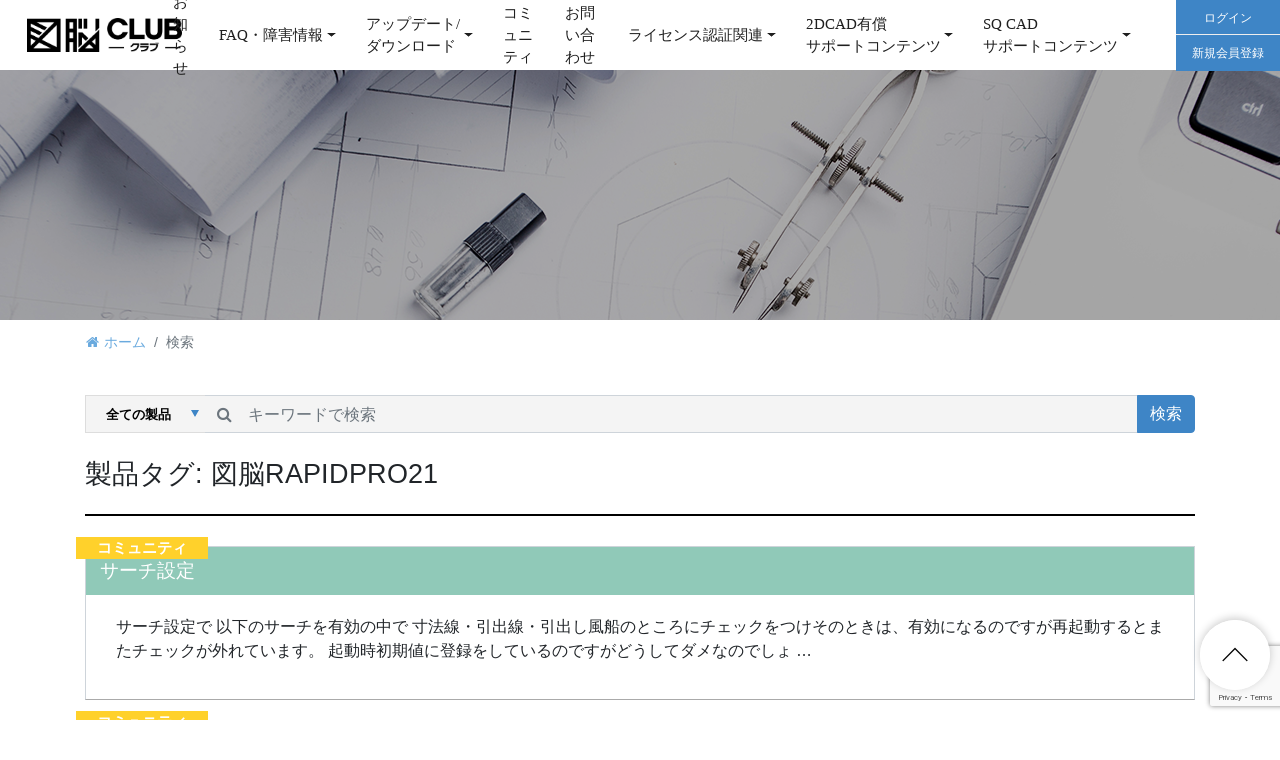

--- FILE ---
content_type: text/html; charset=UTF-8
request_url: https://caduser.photron.co.jp/products/%E5%9B%B3%E8%84%B3rapidpro21/page/3/
body_size: 67938
content:
<!DOCTYPE html>
<html lang="ja">
<head>
  <meta charset="UTF-8">
  <meta name="viewport" content="width=device-width, initial-scale=1, shrink-to-fit=no">
  <meta name="format-detection" content="telephone=no">
  <link rel="profile" href="http://gmpg.org/xfn/11">
  <link href="//maxcdn.bootstrapcdn.com/font-awesome/4.7.0/css/font-awesome.min.css" rel="stylesheet" >

<!-- Google Tag Manager -->
<script>(function(w,d,s,l,i){w[l]=w[l]||[];w[l].push({'gtm.start':
new Date().getTime(),event:'gtm.js'});var f=d.getElementsByTagName(s)[0],
j=d.createElement(s),dl=l!='dataLayer'?'&l='+l:'';j.async=true;j.src=
'https://www.googletagmanager.com/gtm.js?id='+i+dl;f.parentNode.insertBefore(j,f);
})(window,document,'script','dataLayer','GTM-T9XVMBG');
</script>
<!-- End Google Tag Manager -->

  <title>図脳RAPIDPRO21 &#8211; ページ 3 &#8211; 図脳クラブ</title>
<meta name='robots' content='max-image-preview:large' />
<meta name="dlm-version" content="5.1.6"><link rel='dns-prefetch' href='//static.addtoany.com' />
<link rel='dns-prefetch' href='//cdn.jsdelivr.net' />
<link rel="alternate" type="application/rss+xml" title="図脳クラブ &raquo; フィード" href="https://caduser.photron.co.jp/feed/" />
<link rel="alternate" type="application/rss+xml" title="図脳クラブ &raquo; コメントフィード" href="https://caduser.photron.co.jp/comments/feed/" />
<link rel="alternate" type="application/rss+xml" title="図脳クラブ &raquo; 図脳RAPIDPRO21 製品タグ のフィード" href="https://caduser.photron.co.jp/products/%e5%9b%b3%e8%84%b3rapidpro21/feed/" />
<script type="text/javascript">
/* <![CDATA[ */
window._wpemojiSettings = {"baseUrl":"https:\/\/s.w.org\/images\/core\/emoji\/15.0.3\/72x72\/","ext":".png","svgUrl":"https:\/\/s.w.org\/images\/core\/emoji\/15.0.3\/svg\/","svgExt":".svg","source":{"concatemoji":"https:\/\/caduser.photron.co.jp\/wp-includes\/js\/wp-emoji-release.min.js?ver=6.7"}};
/*! This file is auto-generated */
!function(i,n){var o,s,e;function c(e){try{var t={supportTests:e,timestamp:(new Date).valueOf()};sessionStorage.setItem(o,JSON.stringify(t))}catch(e){}}function p(e,t,n){e.clearRect(0,0,e.canvas.width,e.canvas.height),e.fillText(t,0,0);var t=new Uint32Array(e.getImageData(0,0,e.canvas.width,e.canvas.height).data),r=(e.clearRect(0,0,e.canvas.width,e.canvas.height),e.fillText(n,0,0),new Uint32Array(e.getImageData(0,0,e.canvas.width,e.canvas.height).data));return t.every(function(e,t){return e===r[t]})}function u(e,t,n){switch(t){case"flag":return n(e,"\ud83c\udff3\ufe0f\u200d\u26a7\ufe0f","\ud83c\udff3\ufe0f\u200b\u26a7\ufe0f")?!1:!n(e,"\ud83c\uddfa\ud83c\uddf3","\ud83c\uddfa\u200b\ud83c\uddf3")&&!n(e,"\ud83c\udff4\udb40\udc67\udb40\udc62\udb40\udc65\udb40\udc6e\udb40\udc67\udb40\udc7f","\ud83c\udff4\u200b\udb40\udc67\u200b\udb40\udc62\u200b\udb40\udc65\u200b\udb40\udc6e\u200b\udb40\udc67\u200b\udb40\udc7f");case"emoji":return!n(e,"\ud83d\udc26\u200d\u2b1b","\ud83d\udc26\u200b\u2b1b")}return!1}function f(e,t,n){var r="undefined"!=typeof WorkerGlobalScope&&self instanceof WorkerGlobalScope?new OffscreenCanvas(300,150):i.createElement("canvas"),a=r.getContext("2d",{willReadFrequently:!0}),o=(a.textBaseline="top",a.font="600 32px Arial",{});return e.forEach(function(e){o[e]=t(a,e,n)}),o}function t(e){var t=i.createElement("script");t.src=e,t.defer=!0,i.head.appendChild(t)}"undefined"!=typeof Promise&&(o="wpEmojiSettingsSupports",s=["flag","emoji"],n.supports={everything:!0,everythingExceptFlag:!0},e=new Promise(function(e){i.addEventListener("DOMContentLoaded",e,{once:!0})}),new Promise(function(t){var n=function(){try{var e=JSON.parse(sessionStorage.getItem(o));if("object"==typeof e&&"number"==typeof e.timestamp&&(new Date).valueOf()<e.timestamp+604800&&"object"==typeof e.supportTests)return e.supportTests}catch(e){}return null}();if(!n){if("undefined"!=typeof Worker&&"undefined"!=typeof OffscreenCanvas&&"undefined"!=typeof URL&&URL.createObjectURL&&"undefined"!=typeof Blob)try{var e="postMessage("+f.toString()+"("+[JSON.stringify(s),u.toString(),p.toString()].join(",")+"));",r=new Blob([e],{type:"text/javascript"}),a=new Worker(URL.createObjectURL(r),{name:"wpTestEmojiSupports"});return void(a.onmessage=function(e){c(n=e.data),a.terminate(),t(n)})}catch(e){}c(n=f(s,u,p))}t(n)}).then(function(e){for(var t in e)n.supports[t]=e[t],n.supports.everything=n.supports.everything&&n.supports[t],"flag"!==t&&(n.supports.everythingExceptFlag=n.supports.everythingExceptFlag&&n.supports[t]);n.supports.everythingExceptFlag=n.supports.everythingExceptFlag&&!n.supports.flag,n.DOMReady=!1,n.readyCallback=function(){n.DOMReady=!0}}).then(function(){return e}).then(function(){var e;n.supports.everything||(n.readyCallback(),(e=n.source||{}).concatemoji?t(e.concatemoji):e.wpemoji&&e.twemoji&&(t(e.twemoji),t(e.wpemoji)))}))}((window,document),window._wpemojiSettings);
/* ]]> */
</script>
<link rel='stylesheet' id='dashicons-css' href='https://caduser.photron.co.jp/wp-includes/css/dashicons.min.css?ver=6.7' type='text/css' media='all' />
<link rel='stylesheet' id='post-views-counter-frontend-css' href='https://caduser.photron.co.jp/wp-content/plugins/post-views-counter/css/frontend.css?ver=1.7.1' type='text/css' media='all' />
<style id='wp-emoji-styles-inline-css' type='text/css'>

	img.wp-smiley, img.emoji {
		display: inline !important;
		border: none !important;
		box-shadow: none !important;
		height: 1em !important;
		width: 1em !important;
		margin: 0 0.07em !important;
		vertical-align: -0.1em !important;
		background: none !important;
		padding: 0 !important;
	}
</style>
<link rel='stylesheet' id='wp-block-library-css' href='https://caduser.photron.co.jp/wp-includes/css/dist/block-library/style.min.css?ver=6.7' type='text/css' media='all' />
<link rel='stylesheet' id='wp-components-css' href='https://caduser.photron.co.jp/wp-includes/css/dist/components/style.min.css?ver=6.7' type='text/css' media='all' />
<link rel='stylesheet' id='wp-preferences-css' href='https://caduser.photron.co.jp/wp-includes/css/dist/preferences/style.min.css?ver=6.7' type='text/css' media='all' />
<link rel='stylesheet' id='wp-block-editor-css' href='https://caduser.photron.co.jp/wp-includes/css/dist/block-editor/style.min.css?ver=6.7' type='text/css' media='all' />
<link rel='stylesheet' id='wp-reusable-blocks-css' href='https://caduser.photron.co.jp/wp-includes/css/dist/reusable-blocks/style.min.css?ver=6.7' type='text/css' media='all' />
<link rel='stylesheet' id='wp-patterns-css' href='https://caduser.photron.co.jp/wp-includes/css/dist/patterns/style.min.css?ver=6.7' type='text/css' media='all' />
<link rel='stylesheet' id='wp-editor-css' href='https://caduser.photron.co.jp/wp-includes/css/dist/editor/style.min.css?ver=6.7' type='text/css' media='all' />
<link rel='stylesheet' id='csv_block-cgb-style-css-css' href='https://caduser.photron.co.jp/wp-content/plugins/csv-block/dist/blocks.style.build.css' type='text/css' media='all' />
<link rel='stylesheet' id='tinyjpfont_gutenberg_style-css-css' href='https://caduser.photron.co.jp/wp-content/plugins/japanese-font-for-tinymce/gutenjpfont/dist/blocks.style.build.css?ver=6.7' type='text/css' media='all' />
<style id='classic-theme-styles-inline-css' type='text/css'>
/*! This file is auto-generated */
.wp-block-button__link{color:#fff;background-color:#32373c;border-radius:9999px;box-shadow:none;text-decoration:none;padding:calc(.667em + 2px) calc(1.333em + 2px);font-size:1.125em}.wp-block-file__button{background:#32373c;color:#fff;text-decoration:none}
</style>
<style id='global-styles-inline-css' type='text/css'>
:root{--wp--preset--aspect-ratio--square: 1;--wp--preset--aspect-ratio--4-3: 4/3;--wp--preset--aspect-ratio--3-4: 3/4;--wp--preset--aspect-ratio--3-2: 3/2;--wp--preset--aspect-ratio--2-3: 2/3;--wp--preset--aspect-ratio--16-9: 16/9;--wp--preset--aspect-ratio--9-16: 9/16;--wp--preset--color--black: #000000;--wp--preset--color--cyan-bluish-gray: #abb8c3;--wp--preset--color--white: #ffffff;--wp--preset--color--pale-pink: #f78da7;--wp--preset--color--vivid-red: #cf2e2e;--wp--preset--color--luminous-vivid-orange: #ff6900;--wp--preset--color--luminous-vivid-amber: #fcb900;--wp--preset--color--light-green-cyan: #7bdcb5;--wp--preset--color--vivid-green-cyan: #00d084;--wp--preset--color--pale-cyan-blue: #8ed1fc;--wp--preset--color--vivid-cyan-blue: #0693e3;--wp--preset--color--vivid-purple: #9b51e0;--wp--preset--gradient--vivid-cyan-blue-to-vivid-purple: linear-gradient(135deg,rgba(6,147,227,1) 0%,rgb(155,81,224) 100%);--wp--preset--gradient--light-green-cyan-to-vivid-green-cyan: linear-gradient(135deg,rgb(122,220,180) 0%,rgb(0,208,130) 100%);--wp--preset--gradient--luminous-vivid-amber-to-luminous-vivid-orange: linear-gradient(135deg,rgba(252,185,0,1) 0%,rgba(255,105,0,1) 100%);--wp--preset--gradient--luminous-vivid-orange-to-vivid-red: linear-gradient(135deg,rgba(255,105,0,1) 0%,rgb(207,46,46) 100%);--wp--preset--gradient--very-light-gray-to-cyan-bluish-gray: linear-gradient(135deg,rgb(238,238,238) 0%,rgb(169,184,195) 100%);--wp--preset--gradient--cool-to-warm-spectrum: linear-gradient(135deg,rgb(74,234,220) 0%,rgb(151,120,209) 20%,rgb(207,42,186) 40%,rgb(238,44,130) 60%,rgb(251,105,98) 80%,rgb(254,248,76) 100%);--wp--preset--gradient--blush-light-purple: linear-gradient(135deg,rgb(255,206,236) 0%,rgb(152,150,240) 100%);--wp--preset--gradient--blush-bordeaux: linear-gradient(135deg,rgb(254,205,165) 0%,rgb(254,45,45) 50%,rgb(107,0,62) 100%);--wp--preset--gradient--luminous-dusk: linear-gradient(135deg,rgb(255,203,112) 0%,rgb(199,81,192) 50%,rgb(65,88,208) 100%);--wp--preset--gradient--pale-ocean: linear-gradient(135deg,rgb(255,245,203) 0%,rgb(182,227,212) 50%,rgb(51,167,181) 100%);--wp--preset--gradient--electric-grass: linear-gradient(135deg,rgb(202,248,128) 0%,rgb(113,206,126) 100%);--wp--preset--gradient--midnight: linear-gradient(135deg,rgb(2,3,129) 0%,rgb(40,116,252) 100%);--wp--preset--font-size--small: 13px;--wp--preset--font-size--medium: 20px;--wp--preset--font-size--large: 36px;--wp--preset--font-size--x-large: 42px;--wp--preset--spacing--20: 0.44rem;--wp--preset--spacing--30: 0.67rem;--wp--preset--spacing--40: 1rem;--wp--preset--spacing--50: 1.5rem;--wp--preset--spacing--60: 2.25rem;--wp--preset--spacing--70: 3.38rem;--wp--preset--spacing--80: 5.06rem;--wp--preset--shadow--natural: 6px 6px 9px rgba(0, 0, 0, 0.2);--wp--preset--shadow--deep: 12px 12px 50px rgba(0, 0, 0, 0.4);--wp--preset--shadow--sharp: 6px 6px 0px rgba(0, 0, 0, 0.2);--wp--preset--shadow--outlined: 6px 6px 0px -3px rgba(255, 255, 255, 1), 6px 6px rgba(0, 0, 0, 1);--wp--preset--shadow--crisp: 6px 6px 0px rgba(0, 0, 0, 1);}:where(.is-layout-flex){gap: 0.5em;}:where(.is-layout-grid){gap: 0.5em;}body .is-layout-flex{display: flex;}.is-layout-flex{flex-wrap: wrap;align-items: center;}.is-layout-flex > :is(*, div){margin: 0;}body .is-layout-grid{display: grid;}.is-layout-grid > :is(*, div){margin: 0;}:where(.wp-block-columns.is-layout-flex){gap: 2em;}:where(.wp-block-columns.is-layout-grid){gap: 2em;}:where(.wp-block-post-template.is-layout-flex){gap: 1.25em;}:where(.wp-block-post-template.is-layout-grid){gap: 1.25em;}.has-black-color{color: var(--wp--preset--color--black) !important;}.has-cyan-bluish-gray-color{color: var(--wp--preset--color--cyan-bluish-gray) !important;}.has-white-color{color: var(--wp--preset--color--white) !important;}.has-pale-pink-color{color: var(--wp--preset--color--pale-pink) !important;}.has-vivid-red-color{color: var(--wp--preset--color--vivid-red) !important;}.has-luminous-vivid-orange-color{color: var(--wp--preset--color--luminous-vivid-orange) !important;}.has-luminous-vivid-amber-color{color: var(--wp--preset--color--luminous-vivid-amber) !important;}.has-light-green-cyan-color{color: var(--wp--preset--color--light-green-cyan) !important;}.has-vivid-green-cyan-color{color: var(--wp--preset--color--vivid-green-cyan) !important;}.has-pale-cyan-blue-color{color: var(--wp--preset--color--pale-cyan-blue) !important;}.has-vivid-cyan-blue-color{color: var(--wp--preset--color--vivid-cyan-blue) !important;}.has-vivid-purple-color{color: var(--wp--preset--color--vivid-purple) !important;}.has-black-background-color{background-color: var(--wp--preset--color--black) !important;}.has-cyan-bluish-gray-background-color{background-color: var(--wp--preset--color--cyan-bluish-gray) !important;}.has-white-background-color{background-color: var(--wp--preset--color--white) !important;}.has-pale-pink-background-color{background-color: var(--wp--preset--color--pale-pink) !important;}.has-vivid-red-background-color{background-color: var(--wp--preset--color--vivid-red) !important;}.has-luminous-vivid-orange-background-color{background-color: var(--wp--preset--color--luminous-vivid-orange) !important;}.has-luminous-vivid-amber-background-color{background-color: var(--wp--preset--color--luminous-vivid-amber) !important;}.has-light-green-cyan-background-color{background-color: var(--wp--preset--color--light-green-cyan) !important;}.has-vivid-green-cyan-background-color{background-color: var(--wp--preset--color--vivid-green-cyan) !important;}.has-pale-cyan-blue-background-color{background-color: var(--wp--preset--color--pale-cyan-blue) !important;}.has-vivid-cyan-blue-background-color{background-color: var(--wp--preset--color--vivid-cyan-blue) !important;}.has-vivid-purple-background-color{background-color: var(--wp--preset--color--vivid-purple) !important;}.has-black-border-color{border-color: var(--wp--preset--color--black) !important;}.has-cyan-bluish-gray-border-color{border-color: var(--wp--preset--color--cyan-bluish-gray) !important;}.has-white-border-color{border-color: var(--wp--preset--color--white) !important;}.has-pale-pink-border-color{border-color: var(--wp--preset--color--pale-pink) !important;}.has-vivid-red-border-color{border-color: var(--wp--preset--color--vivid-red) !important;}.has-luminous-vivid-orange-border-color{border-color: var(--wp--preset--color--luminous-vivid-orange) !important;}.has-luminous-vivid-amber-border-color{border-color: var(--wp--preset--color--luminous-vivid-amber) !important;}.has-light-green-cyan-border-color{border-color: var(--wp--preset--color--light-green-cyan) !important;}.has-vivid-green-cyan-border-color{border-color: var(--wp--preset--color--vivid-green-cyan) !important;}.has-pale-cyan-blue-border-color{border-color: var(--wp--preset--color--pale-cyan-blue) !important;}.has-vivid-cyan-blue-border-color{border-color: var(--wp--preset--color--vivid-cyan-blue) !important;}.has-vivid-purple-border-color{border-color: var(--wp--preset--color--vivid-purple) !important;}.has-vivid-cyan-blue-to-vivid-purple-gradient-background{background: var(--wp--preset--gradient--vivid-cyan-blue-to-vivid-purple) !important;}.has-light-green-cyan-to-vivid-green-cyan-gradient-background{background: var(--wp--preset--gradient--light-green-cyan-to-vivid-green-cyan) !important;}.has-luminous-vivid-amber-to-luminous-vivid-orange-gradient-background{background: var(--wp--preset--gradient--luminous-vivid-amber-to-luminous-vivid-orange) !important;}.has-luminous-vivid-orange-to-vivid-red-gradient-background{background: var(--wp--preset--gradient--luminous-vivid-orange-to-vivid-red) !important;}.has-very-light-gray-to-cyan-bluish-gray-gradient-background{background: var(--wp--preset--gradient--very-light-gray-to-cyan-bluish-gray) !important;}.has-cool-to-warm-spectrum-gradient-background{background: var(--wp--preset--gradient--cool-to-warm-spectrum) !important;}.has-blush-light-purple-gradient-background{background: var(--wp--preset--gradient--blush-light-purple) !important;}.has-blush-bordeaux-gradient-background{background: var(--wp--preset--gradient--blush-bordeaux) !important;}.has-luminous-dusk-gradient-background{background: var(--wp--preset--gradient--luminous-dusk) !important;}.has-pale-ocean-gradient-background{background: var(--wp--preset--gradient--pale-ocean) !important;}.has-electric-grass-gradient-background{background: var(--wp--preset--gradient--electric-grass) !important;}.has-midnight-gradient-background{background: var(--wp--preset--gradient--midnight) !important;}.has-small-font-size{font-size: var(--wp--preset--font-size--small) !important;}.has-medium-font-size{font-size: var(--wp--preset--font-size--medium) !important;}.has-large-font-size{font-size: var(--wp--preset--font-size--large) !important;}.has-x-large-font-size{font-size: var(--wp--preset--font-size--x-large) !important;}
:where(.wp-block-post-template.is-layout-flex){gap: 1.25em;}:where(.wp-block-post-template.is-layout-grid){gap: 1.25em;}
:where(.wp-block-columns.is-layout-flex){gap: 2em;}:where(.wp-block-columns.is-layout-grid){gap: 2em;}
:root :where(.wp-block-pullquote){font-size: 1.5em;line-height: 1.6;}
</style>
<link rel='stylesheet' id='bbp-default-css' href='https://caduser.photron.co.jp/wp-content/plugins/bbpress/templates/default/css/bbpress.min.css?ver=2.6.14' type='text/css' media='all' />
<link rel='stylesheet' id='contact-form-7-css' href='https://caduser.photron.co.jp/wp-content/plugins/contact-form-7/includes/css/styles.css?ver=6.1.4' type='text/css' media='all' />
<link rel='stylesheet' id='hm_bbpui-css' href='https://caduser.photron.co.jp/wp-content/plugins/image-upload-for-bbpress/css/bbp-image-upload.css?ver=1.1.22' type='text/css' media='all' />
<link rel='stylesheet' id='tinyjpfont-styles-css' href='https://cdn.jsdelivr.net/gh/raspi0124/Japanese-font-for-TinyMCE@stable/addfont.css?ver=6.7' type='text/css' media='all' />
<link rel='stylesheet' id='wp-postratings-css' href='https://caduser.photron.co.jp/wp-content/plugins/wp-postratings/css/postratings-css.css?ver=1.91.2' type='text/css' media='all' />
<link rel='stylesheet' id='ppress-frontend-css' href='https://caduser.photron.co.jp/wp-content/plugins/wp-user-avatar/assets/css/frontend.min.css?ver=4.16.8' type='text/css' media='all' />
<link rel='stylesheet' id='ppress-flatpickr-css' href='https://caduser.photron.co.jp/wp-content/plugins/wp-user-avatar/assets/flatpickr/flatpickr.min.css?ver=4.16.8' type='text/css' media='all' />
<link rel='stylesheet' id='ppress-select2-css' href='https://caduser.photron.co.jp/wp-content/plugins/wp-user-avatar/assets/select2/select2.min.css?ver=6.7' type='text/css' media='all' />
<link rel='stylesheet' id='related-frontend-css-css' href='https://caduser.photron.co.jp/wp-content/plugins/related/css/frontend-style.css?ver=3.5.0' type='text/css' media='all' />
<link rel='stylesheet' id='child-understrap-styles-css' href='https://caduser.photron.co.jp/wp-content/themes/zunouclub/css/child-theme.min.css?ver=0.9.17' type='text/css' media='all' />
<link rel='stylesheet' id='gdatt-attachments-css' href='https://caduser.photron.co.jp/wp-content/plugins/gd-bbpress-attachments/css/front.min.css?ver=4.9.3_b2830_free' type='text/css' media='all' />
<link rel='stylesheet' id='taxopress-frontend-css-css' href='https://caduser.photron.co.jp/wp-content/plugins/simple-tags/assets/frontend/css/frontend.css?ver=3.43.0' type='text/css' media='all' />
<link rel='stylesheet' id='addtoany-css' href='https://caduser.photron.co.jp/wp-content/plugins/add-to-any/addtoany.min.css?ver=1.16' type='text/css' media='all' />
<script type="text/javascript" id="addtoany-core-js-before">
/* <![CDATA[ */
window.a2a_config=window.a2a_config||{};a2a_config.callbacks=[];a2a_config.overlays=[];a2a_config.templates={};a2a_localize = {
	Share: "共有",
	Save: "ブックマーク",
	Subscribe: "購読",
	Email: "メール",
	Bookmark: "ブックマーク",
	ShowAll: "すべて表示する",
	ShowLess: "小さく表示する",
	FindServices: "サービスを探す",
	FindAnyServiceToAddTo: "追加するサービスを今すぐ探す",
	PoweredBy: "Powered by",
	ShareViaEmail: "メールでシェアする",
	SubscribeViaEmail: "メールで購読する",
	BookmarkInYourBrowser: "ブラウザにブックマーク",
	BookmarkInstructions: "このページをブックマークするには、 Ctrl+D または \u2318+D を押下。",
	AddToYourFavorites: "お気に入りに追加",
	SendFromWebOrProgram: "任意のメールアドレスまたはメールプログラムから送信",
	EmailProgram: "メールプログラム",
	More: "詳細&#8230;",
	ThanksForSharing: "共有ありがとうございます !",
	ThanksForFollowing: "フォローありがとうございます !"
};
/* ]]> */
</script>
<script type="text/javascript" defer src="https://static.addtoany.com/menu/page.js" id="addtoany-core-js"></script>
<script type="text/javascript" src="https://caduser.photron.co.jp/wp-includes/js/jquery/jquery.min.js?ver=3.7.1" id="jquery-core-js"></script>
<script type="text/javascript" src="https://caduser.photron.co.jp/wp-includes/js/jquery/jquery-migrate.min.js?ver=3.4.1" id="jquery-migrate-js"></script>
<script type="text/javascript" defer src="https://caduser.photron.co.jp/wp-content/plugins/add-to-any/addtoany.min.js?ver=1.1" id="addtoany-jquery-js"></script>
<script type="text/javascript" src="https://caduser.photron.co.jp/wp-content/plugins/wp-user-avatar/assets/flatpickr/flatpickr.min.js?ver=4.16.8" id="ppress-flatpickr-js"></script>
<script type="text/javascript" src="https://caduser.photron.co.jp/wp-content/plugins/wp-user-avatar/assets/select2/select2.min.js?ver=4.16.8" id="ppress-select2-js"></script>
<script type="text/javascript" src="https://caduser.photron.co.jp/wp-content/plugins/simple-tags/assets/frontend/js/frontend.js?ver=3.43.0" id="taxopress-frontend-js-js"></script>
<link rel="https://api.w.org/" href="https://caduser.photron.co.jp/wp-json/" /><link rel="alternate" title="JSON" type="application/json" href="https://caduser.photron.co.jp/wp-json/wp/v2/product/235" /><link rel="EditURI" type="application/rsd+xml" title="RSD" href="https://caduser.photron.co.jp/xmlrpc.php?rsd" />
<meta name="generator" content="WordPress 6.7" />
<meta name="mobile-web-app-capable" content="yes">
<meta name="apple-mobile-web-app-capable" content="yes">
<meta name="apple-mobile-web-app-title" content="図脳クラブ - ">
<link rel="icon" href="https://zunoclub.s3.ap-northeast-1.amazonaws.com/prd/wp-content/uploads/2019/12/11103048/zuno.ico" sizes="32x32" />
<link rel="icon" href="https://zunoclub.s3.ap-northeast-1.amazonaws.com/prd/wp-content/uploads/2019/12/11103048/zuno.ico" sizes="192x192" />
<link rel="apple-touch-icon" href="https://zunoclub.s3.ap-northeast-1.amazonaws.com/prd/wp-content/uploads/2019/12/11103048/zuno.ico" />
<meta name="msapplication-TileImage" content="https://zunoclub.s3.ap-northeast-1.amazonaws.com/prd/wp-content/uploads/2019/12/11103048/zuno.ico" />
		<style type="text/css" id="wp-custom-css">
			.wpcf7-form .mousikomi select {
            display: inline;
            width: 60px;
            height: 30px;
            margin: 0px 5px 15px 8px;
            padding: 4px;
}
/* 共通のスタイル */
.wpcf7-form .mousikomi select,
.wpcf7-form .mousikomi input[type="date"] {
    display: inline-block;  /* 両方の要素を横並びに */
    vertical-align: middle; /* 垂直位置を合わせる */
    margin-right: 8px;      /* 要素間の間隔 */
    height: 30px;           /* 高さを統一 */
    padding: 4px;           /* 内側の余白 */
    box-sizing: border-box; /* border と padding を高さに含める */
}

/* input[type="date"] の幅調整 */
.wpcf7-form .mousikomi input[type="date"] {
    width: 140px !important;
}

/* select の幅調整 */
.wpcf7-form .mousikomi select {
    width: 120px;
}

/* menu-time の select 要素の幅調整 */
.wpcf7-form  .mousikomi select[name="menu-time"],
.wpcf7-form  .mousikomi select[name="menu-time2"],
.wpcf7-form  .mousikomi select[name="menu-time3"] {
    width: 120px;
}
.wpcf7-list-item-label {
            margin-left:5px;
}
 .wpcf7-radio span.wpcf7-list-item {
            display: block;
}
#mail_submit2 {
            background: #4ac420;
            color: #ffffff;
            font-size: 16px;
            font-weight: normal;
            margin: 20px 0 25px;
            padding: 9px 18px;
            text-decoration: none;
}
.sankou {
        	font-size:70%;
        	background-color:#F57C00;
        	color:#fff;
        	padding:3px 4px;
        	margin:0 5px;
        	white-space: nowrap;
}
.sankou.blue { background-color:#2196F3; }
.mousikomi { margin-top:20px; }
/* テーブル */
.yoyaku {
            background:#4165c0;
            color: #fff;
            font-size: 15px;
            width: 30%;
            vertical-align: middle;
}
.mousikomi td {
            padding-left: 10px;
            vertical-align: middle;
}
table .mousikomi { width: 100%;}
 
@media only screen and (max-width:420px){
            .mousikomi tbody tr{
                display: block;
                border: none;
                margin-bottom: 0.8em;
            }
            .mousikomi tbody td{
                display: block;
                border: none;
                padding: 10px;
            }
            .wpcf7-textarea {width: 100%; }
            .mousikomi table tr td,
            .mousikomi {border: none; }
            .mousikomi td { width: auto;}
}		</style>
		</head>

<body class="archive paged tax-product term-rapidpro21 term-235 wp-embed-responsive paged-3 hfeed">


<script type="text/javascript" id="bbp-swap-no-js-body-class">
	document.body.className = document.body.className.replace( 'bbp-no-js', 'bbp-js' );
</script>

<div class="site" id="page">

  <!-- ******************* The Navbar Area ******************* -->
  <div id="wrapper-navbar" class="fixed-top" itemscope itemtype="http://schema.org/WebSite">

    <a class="skip-link sr-only sr-only-focusable" href="#content">コンテンツへスキップ</a>

    <!-- <nav class="navbar navbar-expand-md navbar-dark bg-primary"> -->
    <nav class="navbar navbar-expand-md navbar-light bg-white">

          <div class="container container-hf">
    
          <!-- Your site title as branding in the menu -->
          
            
                        <div class="zuno-logo">
              <a href="https://caduser.photron.co.jp">
                <img src="https://caduser.photron.co.jp/wp-content/themes/zunouclub/img/zunou_club_logo.png" class="top-logo"/>
              </a>
            </div>
            <!-- end custom logo -->

        <div class="smart-device-menu">
              <a href="/login/">
          <ul>
            <li><i class="fa fa-unlock-alt fa-2x"></i></li>
            <li><p>ログイン</p></li>
          </ul>
        </a>
        <a href="/register/">
        <ul class="pl-1">
          <li><i class="fa fa-user fa-2x"></i></li>
          <li><p>会員登録</p></li>
        </ul>
       </a>

              </div>

        <button class="navbar-toggler" type="button" data-toggle="collapse" data-target="#navbarNavDropdown" aria-controls="navbarNavDropdown" aria-expanded="false" aria-label="ナビゲーション切り替え">
          <span class="navbar-toggler-icon"></span>
        </button>

        <!-- The WordPress Menu goes here -->
        <div id="navbarNavDropdown" class="collapse navbar-collapse"><ul id="main-menu" class="navbar-nav ml-auto"><li itemscope="itemscope" itemtype="https://www.schema.org/SiteNavigationElement" id="menu-item-11948" class="menu-item menu-item-type-custom menu-item-object-custom menu-item-11948 nav-item"><a title="お知らせ" href="/news/" class="nav-link">お知らせ</a></li>
<li itemscope="itemscope" itemtype="https://www.schema.org/SiteNavigationElement" id="menu-item-11949" class="menu-item menu-item-type-custom menu-item-object-custom menu-item-has-children dropdown menu-item-11949 nav-item"><a title="FAQ・障害情報" href="#" data-toggle="dropdown" aria-haspopup="true" aria-expanded="false" class="dropdown-toggle nav-link" id="menu-item-dropdown-11949">FAQ・障害情報</a>
<ul class="dropdown-menu" aria-labelledby="menu-item-dropdown-11949" role="menu">
	<li itemscope="itemscope" itemtype="https://www.schema.org/SiteNavigationElement" id="menu-item-11950" class="menu-item menu-item-type-custom menu-item-object-custom menu-item-11950 nav-item"><a title="FAQ" href="/faq/" class="dropdown-item">FAQ</a></li>
	<li itemscope="itemscope" itemtype="https://www.schema.org/SiteNavigationElement" id="menu-item-12897" class="menu-item menu-item-type-custom menu-item-object-custom menu-item-12897 nav-item"><a title="障害情報" href="/problem/" class="dropdown-item">障害情報</a></li>
	<li itemscope="itemscope" itemtype="https://www.schema.org/SiteNavigationElement" id="menu-item-28150" class="menu-item menu-item-type-post_type menu-item-object-page menu-item-28150 nav-item"><a title="対応OS/サポート製品一覧" href="https://caduser.photron.co.jp/supportedproducts/" class="dropdown-item">対応OS/サポート製品一覧</a></li>
</ul>
</li>
<li itemscope="itemscope" itemtype="https://www.schema.org/SiteNavigationElement" id="menu-item-12899" class="menu-item menu-item-type-custom menu-item-object-custom menu-item-has-children dropdown menu-item-12899 nav-item"><a title="アップデート/ダウンロード" href="#" data-toggle="dropdown" aria-haspopup="true" aria-expanded="false" class="dropdown-toggle nav-link" id="menu-item-dropdown-12899">アップデート/<br>ダウンロード</a>
<ul class="dropdown-menu" aria-labelledby="menu-item-dropdown-12899" role="menu">
	<li itemscope="itemscope" itemtype="https://www.schema.org/SiteNavigationElement" id="menu-item-12900" class="menu-item menu-item-type-custom menu-item-object-custom menu-item-12900 nav-item"><a title="製品アップデート一覧" href="/downloads/product-update/" class="dropdown-item">製品アップデート一覧</a></li>
	<li itemscope="itemscope" itemtype="https://www.schema.org/SiteNavigationElement" id="menu-item-12901" class="menu-item menu-item-type-custom menu-item-object-custom menu-item-12901 nav-item"><a title="不具合修正ツール" href="/downloads/revision-tool/" class="dropdown-item">不具合修正ツール</a></li>
	<li itemscope="itemscope" itemtype="https://www.schema.org/SiteNavigationElement" id="menu-item-12902" class="menu-item menu-item-type-custom menu-item-object-custom menu-item-12902 nav-item"><a title="CADの道具箱" href="/downloads/user-tool/" class="dropdown-item">CADの道具箱</a></li>
</ul>
</li>
<li itemscope="itemscope" itemtype="https://www.schema.org/SiteNavigationElement" id="menu-item-12903" class="menu-item menu-item-type-custom menu-item-object-custom menu-item-12903 nav-item"><a title="コミュニティ" href="/forums/8677/" class="nav-link">コミュニティ</a></li>
<li itemscope="itemscope" itemtype="https://www.schema.org/SiteNavigationElement" id="menu-item-28181" class="menu-item menu-item-type-post_type menu-item-object-page menu-item-28181 nav-item"><a title="お問い合わせ" href="https://caduser.photron.co.jp/contact/" class="nav-link">お問い合わせ</a></li>
<li itemscope="itemscope" itemtype="https://www.schema.org/SiteNavigationElement" id="menu-item-29071" class="menu-item menu-item-type-custom menu-item-object-custom menu-item-has-children dropdown menu-item-29071 nav-item"><a title="ライセンス認証関連" href="#" data-toggle="dropdown" aria-haspopup="true" aria-expanded="false" class="dropdown-toggle nav-link" id="menu-item-dropdown-29071">ライセンス認証関連</a>
<ul class="dropdown-menu" aria-labelledby="menu-item-dropdown-29071" role="menu">
	<li itemscope="itemscope" itemtype="https://www.schema.org/SiteNavigationElement" id="menu-item-25760" class="menu-item menu-item-type-custom menu-item-object-custom menu-item-25760 nav-item"><a title=" function openChat() {     var element = jQuery(&#039;#chatplusheader&#039;);     if (element) {         element.click();     } else {         window.location.href = window.location.href;     } };  ライセンス認証FAQ（24H受付チャットボット）" href="#" class="dropdown-item"><script type="text/javascript"> function openChat() {     var element = jQuery('#chatplusheader');     if (element) {         element.click();     } else {         window.location.href = window.location.href;     } }; </script> <span class='chat-btn' onclick='openChat()'>ライセンス認証FAQ<br>（24H受付チャットボット）</span></a></li>
	<li itemscope="itemscope" itemtype="https://www.schema.org/SiteNavigationElement" id="menu-item-29072" class="menu-item menu-item-type-custom menu-item-object-custom menu-item-29072 nav-item"><a title="ライセンス発行依頼" href="/activate/" class="dropdown-item">ライセンス発行依頼</a></li>
	<li itemscope="itemscope" itemtype="https://www.schema.org/SiteNavigationElement" id="menu-item-29073" class="menu-item menu-item-type-custom menu-item-object-custom menu-item-29073 nav-item"><a title="認証解除依頼（図脳RAPID21以前）" href="/deactivatecdc/" class="dropdown-item">認証解除依頼（図脳RAPID21以前）</a></li>
	<li itemscope="itemscope" itemtype="https://www.schema.org/SiteNavigationElement" id="menu-item-29074" class="menu-item menu-item-type-custom menu-item-object-custom menu-item-29074 nav-item"><a title="認証解除依頼（図脳RAPID22以降）" href="/deactivatecm/" class="dropdown-item">認証解除依頼（図脳RAPID22以降）</a></li>
	<li itemscope="itemscope" itemtype="https://www.schema.org/SiteNavigationElement" id="menu-item-29075" class="menu-item menu-item-type-custom menu-item-object-custom menu-item-29075 nav-item"><a title="フォトロン製品認証Webサイト" target="_blank" rel="noopener noreferrer" href="https://license.photron.co.jp/index.php" class="dropdown-item">フォトロン製品認証Webサイト</a></li>
</ul>
</li>
<li itemscope="itemscope" itemtype="https://www.schema.org/SiteNavigationElement" id="menu-item-12904" class="menu-item menu-item-type-custom menu-item-object-custom menu-item-has-children dropdown menu-item-12904 nav-item"><a title="2DCAD有償サポートコンテンツ" target="_blank" rel="noopener noreferrer" href="#" data-toggle="dropdown" aria-haspopup="true" aria-expanded="false" class="dropdown-toggle nav-link" id="menu-item-dropdown-12904">2DCAD有償<br>サポートコンテンツ</a>
<ul class="dropdown-menu" aria-labelledby="menu-item-dropdown-12904" role="menu">
	<li itemscope="itemscope" itemtype="https://www.schema.org/SiteNavigationElement" id="menu-item-29076" class="menu-item menu-item-type-custom menu-item-object-custom menu-item-29076 nav-item"><a title="有償サポートサービスのご案内" target="_blank" rel="noopener noreferrer" href="https://www.photron.co.jp/service/cad/support/service/" class="dropdown-item">有償サポートサービスのご案内</a></li>
	<li itemscope="itemscope" itemtype="https://www.schema.org/SiteNavigationElement" id="menu-item-29077" class="menu-item menu-item-type-custom menu-item-object-custom menu-item-29077 nav-item"><a title="リモートサポート" target="_blank" rel="noopener noreferrer" href="https://113366.com/cad-sup" class="dropdown-item">リモートサポート</a></li>
	<li itemscope="itemscope" itemtype="https://www.schema.org/SiteNavigationElement" id="menu-item-29078" class="menu-item menu-item-type-custom menu-item-object-custom menu-item-29078 nav-item"><a title=" function open2dChat() {     var element = jQuery(&#039;#no-chat-modal&#039;);     if (!element.size()) {         window.location.href = &quot;https://app.chatplus.jp/chat/visitor/09c4296d_2?t=btn&quot;;     } };  チャット" href="#" class="dropdown-item"><script type="text/javascript"> function open2dChat() {     var element = jQuery('#no-chat-modal');     if (!element.size()) {         window.location.href = "https://app.chatplus.jp/chat/visitor/09c4296d_2?t=btn";     } }; </script> <span onclick='open2dChat()' data-toggle="modal" data-target="#no-chat-modal">チャット</span></a></li>
	<li itemscope="itemscope" itemtype="https://www.schema.org/SiteNavigationElement" id="menu-item-29079" class="menu-item menu-item-type-post_type menu-item-object-page menu-item-29079 nav-item"><a title="オンライン相談サービス" href="https://caduser.photron.co.jp/consultation/" class="dropdown-item">オンライン相談サービス</a></li>
</ul>
</li>
<li itemscope="itemscope" itemtype="https://www.schema.org/SiteNavigationElement" id="menu-item-17907" class="menu-item menu-item-type-custom menu-item-object-custom menu-item-has-children dropdown menu-item-17907 nav-item"><a title="SQ CAD サポートコンテンツ" href="#" data-toggle="dropdown" aria-haspopup="true" aria-expanded="false" class="dropdown-toggle nav-link" id="menu-item-dropdown-17907">SQ CAD<br> サポートコンテンツ</a>
<ul class="dropdown-menu" aria-labelledby="menu-item-dropdown-17907" role="menu">
	<li itemscope="itemscope" itemtype="https://www.schema.org/SiteNavigationElement" id="menu-item-12895" class="menu-item menu-item-type-post_type menu-item-object-page menu-item-12895 nav-item"><a title="SQ CAD チュートリアル" href="https://caduser.photron.co.jp/cad3d/tutorial/" class="dropdown-item">SQ CAD チュートリアル</a></li>
	<li itemscope="itemscope" itemtype="https://www.schema.org/SiteNavigationElement" id="menu-item-12896" class="menu-item menu-item-type-post_type menu-item-object-page menu-item-12896 nav-item"><a title="SQ CAD コマンドリファレンス" href="https://caduser.photron.co.jp/cad3d/reference/" class="dropdown-item">SQ CAD コマンドリファレンス</a></li>
</ul>
</li>
<li itemscope="itemscope" itemtype="https://www.schema.org/SiteNavigationElement" id="menu-item-26497" class="menu-item menu-item-type-custom menu-item-object-custom menu-item-26497 nav-item"><a title=" (function(){ var w=window,d=document; var s=&quot;https://app.chatplus.jp/cp.js&quot;; d[&quot;__cp_d&quot;]=&quot;https://app.chatplus.jp&quot;; d[&quot;__cp_c&quot;]=&quot;09c4296d_1&quot;; var a=d.createElement(&quot;script&quot;), m=d.getElementsByTagName(&quot;script&quot;)[0]; a.async=true,a.src=s,m.parentNode.insertBefore(a,m);})(); " href="#" class="nav-link"><script> (function(){ var w=window,d=document; var s="https://app.chatplus.jp/cp.js"; d["__cp_d"]="https://app.chatplus.jp"; d["__cp_c"]="09c4296d_1"; var a=d.createElement("script"), m=d.getElementsByTagName("script")[0]; a.async=true,a.src=s,m.parentNode.insertBefore(a,m);})(); </script></a></li>
</ul></div>        <!-- <div class="photron-logo">
          <a href="https://www.photron.co.jp/">
            <img src="https://caduser.photron.co.jp/wp-content/themes/zunouclub/img/photron_logo.png"/>
          </a>
        </div> -->


        <div class="header-member">
        <ul>
                      <li><a href="/login/">ログイン</a></li>
            <li><a href="/register/">新規会員登録</a></li>
                  </ul>
        </div>

            </div><!-- .container -->
      
    </nav><!-- .site-navigation -->

  </div><!-- #wrapper-navbar end -->

  <!-- カスタムヘッダー -->
  <!-- 通常ver -->
            <div class="container container-hf header-other">
        <!-- <div class="header-img-box"> -->
    <img src="https://caduser.photron.co.jp/wp-content/themes/zunouclub/img/header_img.png" height="485" width="1110" alt="" class="header_image"/>
          <h1></h1>
        <!-- </div> -->
         </div><!-- .container -->
      <div class="container">
  <div class="row">
  <nav aria-label="パンくずリスト">
    <ol class="breadcrumb">
      <li class="breadcrumb-item"><a href="/">ホーム</a></li>
      <li class="breadcrumb-item active" aria-current="page">検索</li>
    </ol>
  </nav>
  </div>
</div>

<div class="wrapper" id="archive-wrapper">

  <div class="container" id="content" tabindex="-1">

    <div class="row search-results">

      <!-- Do the left sidebar check -->
      

<div class="col-md content-area" id="primary">

      <main class="site-main" id="main">

      
<!-- <link href="https://maxcdn.bootstrapcdn.com/font-awesome/4.7.0/css/font-awesome.min.css" rel="stylesheet"> -->

<form method="get" id="searchform" action="https://caduser.photron.co.jp/" role="search">
  <input type="hidden" name="product" value="%E5%9B%B3%E8%84%B3rapidpro21" />  <label class="sr-only" for="s">検索</label>
  <div class="input-group">
        <div class="select-wrapper">
      <select name="product" title="図脳RAPIDPRO21">
        <option value="">全ての製品</option>
        <option value="%e5%9b%b3%e8%84%b3rapidpro23">図脳RAPIDPRO23</option><option value="%e5%9b%b3%e8%84%b3rapid23">図脳RAPID23</option><option value="%e5%9b%b3%e8%84%b3rapidpro22">図脳RAPIDPRO22</option><option value="%e5%9b%b3%e8%84%b3rapid22">図脳RAPID22</option><option value="facility5">建築/設備キット for 図脳RAPID Ver.5</option><option value="mecha5">メカニカルキット for 図脳RAPID Ver.5</option><option value="raster2">ラスタキット for 図脳RAPIDPRO Ver.2</option><option value="civil2">シビルキット for 図脳RAPIDPRO Ver.2</option><option value="rvpro">RVコンバータPROキット for 図脳RAPIDPRO</option><option value="rv">RVコンバータキット for 図脳RAPID</option><option value="sq-cad">SQ CAD</option><option value="ntt">NTT</option><option value="%e3%83%8d%e3%83%83%e3%83%88%e3%83%af%e3%83%bc%e3%82%af%e7%89%88">ネットワーク版</option><option value="rapid-for-ipad">図脳RAPID for iPad</option><option value="%e5%9b%b3%e8%84%b3rapidpro21">図脳RAPIDPRO21</option><option value="%e5%9b%b3%e8%84%b3rapid21">図脳RAPID21</option><option value="%e5%9b%b3%e8%84%b3rapidpro20">図脳RAPIDPRO20</option><option value="%e5%9b%b3%e8%84%b3rapid20">図脳RAPID20</option><option value="rapidpro19">図脳RAPIDPRO19</option><option value="rapid19">図脳RAPID19</option><option value="rapidpro18">図脳RAPIDPRO18</option><option value="rapid18">図脳RAPID18</option><option value="rapidpro17">図脳RAPIDPRO17</option><option value="rapid17">図脳RAPID17</option><option value="facility4">建築/設備キット for 図脳RAPID Ver.4</option><option value="facility3">建築/設備キット for 図脳RAPID Ver.3</option><option value="mecha4">メカニカルキット for 図脳RAPID Ver.4</option><option value="mecha3">メカニカルキット for 図脳RAPID Ver.3</option><option value="raster">ラスタキット for 図脳RAPIDPRO</option><option value="civil">シビルキット for 図脳RAPIDPRO</option><option value="rvpro3">図脳RVコンバータPRO Ver.3</option><option value="rv5">図脳RVコンバータ5</option><option value="cad3d">図脳CAD3D</option><option value="rapidpro16">図脳RAPID16PRO</option><option value="rapid16">図脳RAPID16</option>      </select>
    </div>
        <input class="field form-control use-icon" id="s" name="s" type="text"
      placeholder="&#xf002;　キーワードで検索" value="">
    <span class="input-group-append">
      <input class="submit btn btn-primary" id="searchsubmit" name="submit" type="submit"
      value="検索">
    </span>
  </div>
  </form>

      <header class="page-header">

        <h1 class="page-title search-title">製品タグ: <span>図脳RAPIDPRO21</span></h1>

      </header><!-- .page-header -->

        
                    
            
<article class="searched" id="post-23093">

  <header class="entry-header">

    <div class="entry-type">
      コミュニティ    </div>

    <h2 class="entry-title"><a href="https://caduser.photron.co.jp/forums/topic/23093/" rel="bookmark">サーチ設定</a></h2>


  </header><!-- .entry-header -->

  <div class="entry-summary">

    <p>サーチ設定で 以下のサーチを有効の中で 寸法線・引出線・引出し風船のところにチェックをつけそのときは、有効になるのですが再起動するとまたチェックが外れています。 起動時初期値に登録をしているのですがどうしてダメなのでしょ &#8230;</p>

  </div><!-- .entry-summary -->

  <footer class="entry-footer">

    
  </footer><!-- .entry-footer -->

</article><!-- #post-## -->

          
            
<article class="searched" id="post-24418">

  <header class="entry-header">

    <div class="entry-type">
      コミュニティ    </div>

    <h2 class="entry-title"><a href="https://caduser.photron.co.jp/forums/topic/24418/" rel="bookmark">右クリックメニュー</a></h2>


  </header><!-- .entry-header -->

  <div class="entry-summary">

    <p>図脳RPIDPRO21を使用しています。 右クリックメニューに「割り込みコマンド」と同様の階層化したメニューを表示させる方法はあるでしょうか。 あるいは、各ツールバーやマルチパレットを右クリックメニューに表示させることは &#8230;</p>

  </div><!-- .entry-summary -->

  <footer class="entry-footer">

    
  </footer><!-- .entry-footer -->

</article><!-- #post-## -->

          
            
<article class="searched" id="post-23183">

  <header class="entry-header">

    <div class="entry-type">
      コミュニティ    </div>

    <h2 class="entry-title"><a href="https://caduser.photron.co.jp/forums/topic/23183/" rel="bookmark">JWW出力にて</a></h2>


  </header><!-- .entry-header -->

  <div class="entry-summary">

    <p>JWW出力した図面をJW_WINにて開く文字と重なった部分が陰線処理されてしまいます。 そのデータを再度RAPIDで開くと陰線されていません。 何が原因でしょうか？ &#8230;</p>

  </div><!-- .entry-summary -->

  <footer class="entry-footer">

    
  </footer><!-- .entry-footer -->

</article><!-- #post-## -->

          
            
<article class="searched" id="post-24443">

  <header class="entry-header">

    <div class="entry-type">
      コミュニティ    </div>

    <h2 class="entry-title"><a href="https://caduser.photron.co.jp/forums/topic/24443/" rel="bookmark">画像を張り付けたRAPIDデータをSFC形式に変換</a></h2>


  </header><!-- .entry-header -->

  <div class="entry-summary">

    <p>図脳RAPIDPRO21を使用しています。 画像（ラスタ）を張り付けたRAPIDデータをファイル出力のSXF形式で変換させた場合、画像とSFCの2つのデータが出来ますが、図脳エクスプローラからのSFC形式で変換させた場合 &#8230;</p>

  </div><!-- .entry-summary -->

  <footer class="entry-footer">

    
  </footer><!-- .entry-footer -->

</article><!-- #post-## -->

          
            
<article class="searched" id="post-27979">

  <header class="entry-header">

    <div class="entry-type">
      コミュニティ    </div>

    <h2 class="entry-title"><a href="https://caduser.photron.co.jp/forums/topic/27979/" rel="bookmark">範囲内包選択について</a></h2>


  </header><!-- .entry-header -->

  <div class="entry-summary">

    <p>範囲内包選択についてご質問がございます。 マウス右クリックで「範囲内包選択」をONにして作業していたとします。 次に新たに別の図面を開いて操作すると「範囲内包選択」が自動的のOFFになってしまいます。 状態をそのまま保っ &#8230;</p>

  </div><!-- .entry-summary -->

  <footer class="entry-footer">

    
  </footer><!-- .entry-footer -->

</article><!-- #post-## -->

          
            
<article class="searched" id="post-20413">

  <header class="entry-header">

    <div class="entry-type">
      コミュニティ    </div>

    <h2 class="entry-title"><a href="https://caduser.photron.co.jp/forums/topic/20413/" rel="bookmark">図脳RAPID２１　PRO　ｽﾃｯﾌﾟｱｯﾌﾟｶﾞｲﾄﾞの発売時期</a></h2>


  </header><!-- .entry-header -->

  <div class="entry-summary">

    <p>図脳RAPID２１　PROのステップアップガイドはどのくらいで発売になるのでしょうか？初めてRAPID使うので学習したかったのですがまだRAPID２０のステップアップガイドまでしか無いようです。RAPID２０以前にご購入 &#8230;</p>

  </div><!-- .entry-summary -->

  <footer class="entry-footer">

    
  </footer><!-- .entry-footer -->

</article><!-- #post-## -->

          
            
<article class="searched" id="post-24469">

  <header class="entry-header">

    <div class="entry-type">
      コミュニティ    </div>

    <h2 class="entry-title"><a href="https://caduser.photron.co.jp/forums/topic/24469/" rel="bookmark">連続寸法線について</a></h2>


  </header><!-- .entry-header -->

  <div class="entry-summary">

    <p>寸法線分断の為、連続寸法線を解除し、寸法線を増設させました。 &nbsp; その状態から、寸法線をすべて選択し、連続寸法線に統合はできますでしょうか＞ &#8230;</p>

  </div><!-- .entry-summary -->

  <footer class="entry-footer">

    
  </footer><!-- .entry-footer -->

</article><!-- #post-## -->

          
            
<article class="searched" id="post-27295">

  <header class="entry-header">

    <div class="entry-type">
      コミュニティ    </div>

    <h2 class="entry-title"><a href="https://caduser.photron.co.jp/forums/topic/27295/" rel="bookmark">計測誤差</a></h2>


  </header><!-- .entry-header -->

  <div class="entry-summary">

    <p>図脳RAPIDPRO21にて平行線を、たとえば2000で平行線を引いたあとに 平行距離を測定すると小数点６位にて1～3程度の誤差計測となります。 2線の選択順でも変わり、同じ順で計測しても違うことがあります。 サーチ範囲 &#8230;</p>

  </div><!-- .entry-summary -->

  <footer class="entry-footer">

    
  </footer><!-- .entry-footer -->

</article><!-- #post-## -->

          
            
<article class="searched" id="post-28701">

  <header class="entry-header">

    <div class="entry-type">
      コミュニティ    </div>

    <h2 class="entry-title"><a href="https://caduser.photron.co.jp/forums/topic/28701/" rel="bookmark">重複線処理について</a></h2>


  </header><!-- .entry-header -->

  <div class="entry-summary">

    <p>頭脳RAPID21PROを使用しています。重複線処理をしても処理されません。設定ですべて「合致しなくても」にしています。データはＤＷＧを読み込みです。図形のグールプは解除済みで線色フィルター等の設定はしていません。ヘルプ &#8230;</p>

  </div><!-- .entry-summary -->

  <footer class="entry-footer">

    
  </footer><!-- .entry-footer -->

</article><!-- #post-## -->

          
            
<article class="searched" id="post-20594">

  <header class="entry-header">

    <div class="entry-type">
      コミュニティ    </div>

    <h2 class="entry-title"><a href="https://caduser.photron.co.jp/forums/topic/20594/" rel="bookmark">自由点禁止の見分け方</a></h2>


  </header><!-- .entry-header -->

  <div class="entry-summary">

    <p>ダイナミック補助線が使えるおかげで便利なのですが、意図しない点を拾ってしまいがちで、交点を限定してサーチ設定のコマンドで自由点禁止をよく使います。ただ、自由点禁止の解除も頻繁に発生します。 知ってる方がおられたら聞きたい &#8230;</p>

  </div><!-- .entry-summary -->

  <footer class="entry-footer">

    
  </footer><!-- .entry-footer -->

</article><!-- #post-## -->

          
        
      </main><!-- #main -->

      <!-- The pagination component -->
      
		<nav aria-label="投稿ナビゲーション">

			<ul class="pagination">

									<li class="page-item ">
						<a class="prev page-link" href="https://caduser.photron.co.jp/products/%E5%9B%B3%E8%84%B3rapidpro21/page/2/">&laquo;</a>					</li>
										<li class="page-item ">
						<a class="page-link" href="https://caduser.photron.co.jp/products/%E5%9B%B3%E8%84%B3rapidpro21/">1</a>					</li>
										<li class="page-item ">
						<a class="page-link" href="https://caduser.photron.co.jp/products/%E5%9B%B3%E8%84%B3rapidpro21/page/2/">2</a>					</li>
										<li class="page-item active">
						<span aria-current="page" class="page-link current">3</span>					</li>
										<li class="page-item ">
						<a class="page-link" href="https://caduser.photron.co.jp/products/%E5%9B%B3%E8%84%B3rapidpro21/page/4/">4</a>					</li>
										<li class="page-item ">
						<a class="page-link" href="https://caduser.photron.co.jp/products/%E5%9B%B3%E8%84%B3rapidpro21/page/5/">5</a>					</li>
										<li class="page-item ">
						<span class="page-link dots">&hellip;</span>					</li>
										<li class="page-item ">
						<a class="page-link" href="https://caduser.photron.co.jp/products/%E5%9B%B3%E8%84%B3rapidpro21/page/87/">87</a>					</li>
										<li class="page-item ">
						<a class="next page-link" href="https://caduser.photron.co.jp/products/%E5%9B%B3%E8%84%B3rapidpro21/page/4/">&raquo;</a>					</li>
					
			</ul>

		</nav>

		
      <!-- Do the right sidebar check -->
      
</div><!-- #closing the primary container from /global-templates/left-sidebar-check.php -->



	

    </div> <!-- .row -->

  </div><!-- #content -->

  </div><!-- #archive-wrapper -->




  <div class="wrapper" id="wrapper-footer">

    <div class="container">
      <div class="row">
        <div class="col-md-6 footer-left">
          <a href="https://www.photron.co.jp/" target="_blank" ><img src="https://caduser.photron.co.jp/wp-content/themes/zunouclub/img/photron_logo_w.png" class="footer-left-logo" ></a>
          <dl>
            <dt>株式会社フォトロン　(PHOTRON LIMITED)</dt>
            <dd>〒101-0051 東京都千代田区神田神保町一丁目105番地<br>
            神保町三井ビルディング21階</dd>
          </dl>
        </div><!--col end -->

        <div class="col-md-6 footer-right">
          <div id="footer-right-inner">
            <a href="https://www.photron.co.jp/products/2d-cad/" target="_blank">
                <img src="https://caduser.photron.co.jp/wp-content/themes/zunouclub/img/zunou_club_logo_boxed.png">
            </a>
            <a href="https://www.imagicagroup.co.jp/" target="_blank">
                <img src="https://caduser.photron.co.jp/wp-content/themes/zunouclub/img/imagica_logo_boxed.png">
            </a>
            <dl>
                <dt>フォトロンCADサポートセンター</dt>
                <dd>E-mail: zuno-support@photron.co.jp</dd>
                <dd>営業時間: 平日10:00～12:00/13:00～17:00</dd>
            </dl>
          </div>
        </div><!--col end -->

      </div><!-- row end -->


    </div><!-- container end -->

    <div class="container footer-bottom">
      <hr style="border:0;border-top:1px solid #FFF;">
      <a href="https://www.photron.co.jp/privacy/" class="privacy" target="_blank"><p>プライバシーポリシー　→</p></a>
      <p>@2019 PHOTRON LIMITED. ALL RIGHTS RESERVED.</p>
    </div>
    <div id ="return" >
      <a href="#"><img src="https://caduser.photron.co.jp/wp-content/themes/zunouclub/img/footer_floating.png"></a>
    </div>

    </div>


  </div><!-- wrapper end -->


</div><!-- #page we need this extra closing tag here -->

<!-- User Insight PCDF Code Start : userlocal.jp -->
<script type="text/javascript">
var _uic = _uic ||{}; var _uih = _uih ||{};_uih['id'] = 53073;
_uih['lg_id'] = '';
_uih['fb_id'] = '';
_uih['tw_id'] = '';
_uih['uigr_1'] = ''; _uih['uigr_2'] = ''; _uih['uigr_3'] = ''; _uih['uigr_4'] = ''; _uih['uigr_5'] = '';
_uih['uigr_6'] = ''; _uih['uigr_7'] = ''; _uih['uigr_8'] = ''; _uih['uigr_9'] = ''; _uih['uigr_10'] = '';
_uic['uls'] = 1;



/* DO NOT ALTER BELOW THIS LINE */
/* WITH FIRST PARTY COOKIE */
(function() {
var bi = document.createElement('script');bi.type = 'text/javascript'; bi.async = true;
bi.src = '//cs.nakanohito.jp/b3/bi.js';
var s = document.getElementsByTagName('script')[0];s.parentNode.insertBefore(bi, s);
})();
</script>
<!-- User Insight PCDF Code End : userlocal.jp --><script type="text/javascript" src="https://caduser.photron.co.jp/wp-includes/js/dist/hooks.min.js?ver=4d63a3d491d11ffd8ac6" id="wp-hooks-js"></script>
<script type="text/javascript" src="https://caduser.photron.co.jp/wp-includes/js/dist/i18n.min.js?ver=5e580eb46a90c2b997e6" id="wp-i18n-js"></script>
<script type="text/javascript" id="wp-i18n-js-after">
/* <![CDATA[ */
wp.i18n.setLocaleData( { 'text direction\u0004ltr': [ 'ltr' ] } );
/* ]]> */
</script>
<script type="text/javascript" src="https://caduser.photron.co.jp/wp-content/plugins/contact-form-7/includes/swv/js/index.js?ver=6.1.4" id="swv-js"></script>
<script type="text/javascript" id="contact-form-7-js-translations">
/* <![CDATA[ */
( function( domain, translations ) {
	var localeData = translations.locale_data[ domain ] || translations.locale_data.messages;
	localeData[""].domain = domain;
	wp.i18n.setLocaleData( localeData, domain );
} )( "contact-form-7", {"translation-revision-date":"2025-11-30 08:12:23+0000","generator":"GlotPress\/4.0.3","domain":"messages","locale_data":{"messages":{"":{"domain":"messages","plural-forms":"nplurals=1; plural=0;","lang":"ja_JP"},"This contact form is placed in the wrong place.":["\u3053\u306e\u30b3\u30f3\u30bf\u30af\u30c8\u30d5\u30a9\u30fc\u30e0\u306f\u9593\u9055\u3063\u305f\u4f4d\u7f6e\u306b\u7f6e\u304b\u308c\u3066\u3044\u307e\u3059\u3002"],"Error:":["\u30a8\u30e9\u30fc:"]}},"comment":{"reference":"includes\/js\/index.js"}} );
/* ]]> */
</script>
<script type="text/javascript" id="contact-form-7-js-before">
/* <![CDATA[ */
var wpcf7 = {
    "api": {
        "root": "https:\/\/caduser.photron.co.jp\/wp-json\/",
        "namespace": "contact-form-7\/v1"
    }
};
/* ]]> */
</script>
<script type="text/javascript" src="https://caduser.photron.co.jp/wp-content/plugins/contact-form-7/includes/js/index.js?ver=6.1.4" id="contact-form-7-js"></script>
<script type="text/javascript" src="https://caduser.photron.co.jp/wp-content/plugins/image-upload-for-bbpress/js/bbp-image-upload.js?ver=1.1.22" id="hm_bbpui-js"></script>
<script type="text/javascript" id="wp-postratings-js-extra">
/* <![CDATA[ */
var ratingsL10n = {"plugin_url":"https:\/\/caduser.photron.co.jp\/wp-content\/plugins\/wp-postratings","ajax_url":"https:\/\/caduser.photron.co.jp\/wp-admin\/admin-ajax.php","text_wait":"1\u9805\u76ee\u306b\u3064\u304d\uff11\u5ea6\u3060\u3051\u6295\u7968\u3067\u304d\u307e\u3059\u3002","image":"stars","image_ext":"gif","max":"5","show_loading":"1","show_fading":"1","custom":"0"};
var ratings_mouseover_image=new Image();ratings_mouseover_image.src="https://caduser.photron.co.jp/wp-content/plugins/wp-postratings/images/stars/rating_over.gif";;
/* ]]> */
</script>
<script type="text/javascript" src="https://caduser.photron.co.jp/wp-content/plugins/wp-postratings/js/postratings-js.js?ver=1.91.2" id="wp-postratings-js"></script>
<script type="text/javascript" id="ppress-frontend-script-js-extra">
/* <![CDATA[ */
var pp_ajax_form = {"ajaxurl":"https:\/\/caduser.photron.co.jp\/wp-admin\/admin-ajax.php","confirm_delete":"Are you sure?","deleting_text":"Deleting...","deleting_error":"An error occurred. Please try again.","nonce":"ea3fa273c1","disable_ajax_form":"false","is_checkout":"0","is_checkout_tax_enabled":"0","is_checkout_autoscroll_enabled":"true"};
/* ]]> */
</script>
<script type="text/javascript" src="https://caduser.photron.co.jp/wp-content/plugins/wp-user-avatar/assets/js/frontend.min.js?ver=4.16.8" id="ppress-frontend-script-js"></script>
<script type="text/javascript" id="dlm-xhr-js-extra">
/* <![CDATA[ */
var dlmXHRtranslations = {"error":"An error occurred while trying to download the file. Please try again.","not_found":"\u30c0\u30a6\u30f3\u30ed\u30fc\u30c9\u304c\u5b58\u5728\u3057\u307e\u305b\u3093\u3002","no_file_path":"No file path defined.","no_file_paths":"\u30d5\u30a1\u30a4\u30eb\u30d1\u30b9\u304c\u6307\u5b9a\u3055\u308c\u3066\u3044\u307e\u305b\u3093\u3002","filetype":"Download is not allowed for this file type.","file_access_denied":"Access denied to this file.","access_denied":"Access denied. You do not have permission to download this file.","security_error":"Something is wrong with the file path.","file_not_found":"\u30d5\u30a1\u30a4\u30eb\u304c\u898b\u3064\u304b\u308a\u307e\u305b\u3093\u3002"};
/* ]]> */
</script>
<script type="text/javascript" id="dlm-xhr-js-before">
/* <![CDATA[ */
const dlmXHR = {"xhr_links":{"class":["download-link","download-button"]},"prevent_duplicates":true,"ajaxUrl":"https:\/\/caduser.photron.co.jp\/wp-admin\/admin-ajax.php"}; dlmXHRinstance = {}; const dlmXHRGlobalLinks = "https://caduser.photron.co.jp/download/"; const dlmNonXHRGlobalLinks = []; dlmXHRgif = "https://caduser.photron.co.jp/wp-includes/images/spinner.gif"; const dlmXHRProgress = "1"
/* ]]> */
</script>
<script type="text/javascript" src="https://caduser.photron.co.jp/wp-content/plugins/download-monitor/assets/js/dlm-xhr.min.js?ver=5.1.6" id="dlm-xhr-js"></script>
<script type="text/javascript" src="https://caduser.photron.co.jp/wp-content/themes/zunouclub/js/highlight.js?ver=6.7" id="highlightjs-js"></script>
<script type="text/javascript" src="https://caduser.photron.co.jp/wp-content/themes/zunouclub/js/child-theme.min.js?ver=0.9.17" id="child-understrap-scripts-js"></script>
<script type="text/javascript" id="gdatt-attachments-js-extra">
/* <![CDATA[ */
var gdbbPressAttachmentsInit = {"max_files":"1","are_you_sure":"This operation is not reversible. Are you sure?"};
/* ]]> */
</script>
<script type="text/javascript" src="https://caduser.photron.co.jp/wp-content/plugins/gd-bbpress-attachments/js/front.min.js?ver=4.9.3_b2830_free" id="gdatt-attachments-js"></script>
<script type="text/javascript" src="https://www.google.com/recaptcha/api.js?render=6LcLgYsqAAAAAOLHv_G--cZqdcXrPO7Ye8m6p-nD&amp;ver=3.0" id="google-recaptcha-js"></script>
<script type="text/javascript" src="https://caduser.photron.co.jp/wp-includes/js/dist/vendor/wp-polyfill.min.js?ver=3.15.0" id="wp-polyfill-js"></script>
<script type="text/javascript" id="wpcf7-recaptcha-js-before">
/* <![CDATA[ */
var wpcf7_recaptcha = {
    "sitekey": "6LcLgYsqAAAAAOLHv_G--cZqdcXrPO7Ye8m6p-nD",
    "actions": {
        "homepage": "homepage",
        "contactform": "contactform"
    }
};
/* ]]> */
</script>
<script type="text/javascript" src="https://caduser.photron.co.jp/wp-content/plugins/contact-form-7/modules/recaptcha/index.js?ver=6.1.4" id="wpcf7-recaptcha-js"></script>
<script>
jQuery(function($){
  //ベスト回答者の表示変更
  var bestAnswer = $('#answerList').data('answerChoice');
  $('.reply').each(function(i, e) {
    if( bestAnswer !="" && $(e).attr('id').match(bestAnswer)){
      $(e).addClass('bestAnswer');
      $(e).append('<div class="ribbon17-content"><span class="ribbon">解決策</span></div>');
      // $(e).parent().addClass('bestAnswerPrent');
      // $('.bestAnswerPrent').after($('#answerList > div'));
      if($(e).parent().children('div').length == 0){
        $(e).parent().css('border', 'none');
      }
      $(e).find('#bbp_reply_reset').show();
    } else {
      $(e).find('#bbp_reply_good').show();
    }
  });

  //解決策ボタン実行処理
  $('.bbp_reply_good').click(function(){
    console.log('実行クリック');
    var result = window.confirm("解決策にしますか？");
    var ajaxUrl = window.location.protocol + '//' + window.location.host + '/wp-admin/admin-ajax.php',
        postId = $(this).parents("#answerList").data('topicid');
        bestId = $(this).parents(".reply").attr('id');
        bestId = bestId.substr(6); //IDだけ抽出

    if(result){
      $.ajax({
        type: 'POST',
        url: ajaxUrl,
        data: {
          'action' : 'bestAnswerChenge', // フックの名前を渡す
          'meta_value' : bestId,
          'post_id' : postId
        },
        success: function (res) {
          console.log(res);
          window.location.reload();
        },
        error: function(data) {
          console.log('error');
        }

      });
    }
  });

  //解決策ボタン実行処理
  $('.bbp_reply_reset').click(function(){
    var result = window.confirm("解決策をリセットしますか？");
    var ajaxUrl = window.location.protocol + '//' + window.location.host + '/wp-admin/admin-ajax.php',
        postId = $(this).parents("#answerList").data('topicid');

    if(result){
      $.ajax({
        type: 'POST',
        url: ajaxUrl,
        data: {
          'action' : 'bestAnswerChenge', // フックの名前を渡す
          'post_id' : postId
        },
        success: function (res) {
          console.log(res);
          window.location.reload();
        },
        error: function(data) {
          console.log('error');
        }
      });
    }
  });

  //コミュニティー自分の回答のRatingsは非表示
  var topicUser = $('.topic .entry-footer .bbp-author-name').html(),
      replayUser = "";
  $('.reply').each(function(i,e){
    replyUser = $(e).find('.member .bbp-author-name').html();
    if(topicUser === replyUser){
      $(e).find('.rating').hide();
      $(e).find('.bbp_reply_good').hide();
    }
    if($(e).data('loginid') == $(e).find('.bbp-author-name').html()){
      $(e).find('.rating').hide();
      $(e).find('.bbp_reply_good').hide();
    }
  });

  //コミュニティーテキストエディタ　ツールボタン日本語化
  $('#qt_bbp_topic_content_strong, #qt_bbp_reply_content_strong').val("太字");
  $(document).on('click', '#qt_bbp_topic_content_strong, #qt_bbp_reply_content_strong', function(){
    var select = $(this);
    if($(this).val() != '/太字'){
      select.val("太字");
    }
  });
  $('#qt_bbp_topic_content_em, #qt_bbp_reply_content_em').val("斜体");
  $(document).on('click', '#qt_bbp_topic_content_em, #qt_bbp_reply_content_em', function(){
    var select = $(this);
    if($(this).val() != '/斜体'){
      select.val("斜体");
    }
  });
  $('#qt_bbp_topic_content_link, #qt_bbp_reply_content_link').val("リンク");
  $('#qt_bbp_topic_content_block, #qt_bbp_reply_content_block').val("引用");
  $(document).on('click', '#qt_bbp_topic_content_block, #qt_bbp_reply_content_block', function(){
    var select = $(this);
    if($(this).val() != '/引用'){
      select.val("引用");
    }
  });
  $('#qt_bbp_topic_content_del, #qt_bbp_reply_content_del').val("打ち消し線").css("text-decoration", "line-through");
  $(document).on('click', '#qt_bbp_topic_content_del, #qt_bbp_reply_content_del', function(){
    var select = $(this);
    if($(this).val() != '/打ち消し線'){
      select.val("打ち消し線").css("text-decoration", "line-through");
    }
  });
  $('#qt_bbp_topic_content_img, #qt_bbp_reply_content_img').val("画像");
  $('#qt_bbp_topic_content_code, #qt_bbp_reply_content_code').val("コード");
  $(document).on('click', '#qt_bbp_topic_content_code, #qt_bbp_reply_content_code', function(){
    var select = $(this);
    if($(this).val() != '/コード'){
      select.val("コード");
    }
  });

  $('#most-recent-results').css('display','none').hide();
});
</script>
<div class="modal" tabindex="-1" role="dialog" id="no-chat-modal">
  <div class="modal-dialog modal-xl modal-dialog-centered modal-dialog-scrollable" role="document">
    <div class="modal-content" style="max-width: 675px;">

      <div class="modal-header">
        <h3></h3>
      </div>
      <div class="modal-body">
        <b>チャットのご利用には、<a href="https://www.photron.co.jp/service/cad/support/service/" target="_blank">有償サポートサービス</a>（ベーシックサポートは除く）への加入と<br>
        図脳クラブの[マイページ]での暗証番号の登録が必要です。</b>
      </div>

      <div class="modal-footer">
        <button type="button" class="btn btn-secondary" data-dismiss="modal">閉じる</button>
      </div> 

    </div>
  </div>
</div>

</body>

</html>



--- FILE ---
content_type: text/html; charset=utf-8
request_url: https://www.google.com/recaptcha/api2/anchor?ar=1&k=6LcLgYsqAAAAAOLHv_G--cZqdcXrPO7Ye8m6p-nD&co=aHR0cHM6Ly9jYWR1c2VyLnBob3Ryb24uY28uanA6NDQz&hl=en&v=PoyoqOPhxBO7pBk68S4YbpHZ&size=invisible&anchor-ms=20000&execute-ms=30000&cb=qvummvww7bse
body_size: 48518
content:
<!DOCTYPE HTML><html dir="ltr" lang="en"><head><meta http-equiv="Content-Type" content="text/html; charset=UTF-8">
<meta http-equiv="X-UA-Compatible" content="IE=edge">
<title>reCAPTCHA</title>
<style type="text/css">
/* cyrillic-ext */
@font-face {
  font-family: 'Roboto';
  font-style: normal;
  font-weight: 400;
  font-stretch: 100%;
  src: url(//fonts.gstatic.com/s/roboto/v48/KFO7CnqEu92Fr1ME7kSn66aGLdTylUAMa3GUBHMdazTgWw.woff2) format('woff2');
  unicode-range: U+0460-052F, U+1C80-1C8A, U+20B4, U+2DE0-2DFF, U+A640-A69F, U+FE2E-FE2F;
}
/* cyrillic */
@font-face {
  font-family: 'Roboto';
  font-style: normal;
  font-weight: 400;
  font-stretch: 100%;
  src: url(//fonts.gstatic.com/s/roboto/v48/KFO7CnqEu92Fr1ME7kSn66aGLdTylUAMa3iUBHMdazTgWw.woff2) format('woff2');
  unicode-range: U+0301, U+0400-045F, U+0490-0491, U+04B0-04B1, U+2116;
}
/* greek-ext */
@font-face {
  font-family: 'Roboto';
  font-style: normal;
  font-weight: 400;
  font-stretch: 100%;
  src: url(//fonts.gstatic.com/s/roboto/v48/KFO7CnqEu92Fr1ME7kSn66aGLdTylUAMa3CUBHMdazTgWw.woff2) format('woff2');
  unicode-range: U+1F00-1FFF;
}
/* greek */
@font-face {
  font-family: 'Roboto';
  font-style: normal;
  font-weight: 400;
  font-stretch: 100%;
  src: url(//fonts.gstatic.com/s/roboto/v48/KFO7CnqEu92Fr1ME7kSn66aGLdTylUAMa3-UBHMdazTgWw.woff2) format('woff2');
  unicode-range: U+0370-0377, U+037A-037F, U+0384-038A, U+038C, U+038E-03A1, U+03A3-03FF;
}
/* math */
@font-face {
  font-family: 'Roboto';
  font-style: normal;
  font-weight: 400;
  font-stretch: 100%;
  src: url(//fonts.gstatic.com/s/roboto/v48/KFO7CnqEu92Fr1ME7kSn66aGLdTylUAMawCUBHMdazTgWw.woff2) format('woff2');
  unicode-range: U+0302-0303, U+0305, U+0307-0308, U+0310, U+0312, U+0315, U+031A, U+0326-0327, U+032C, U+032F-0330, U+0332-0333, U+0338, U+033A, U+0346, U+034D, U+0391-03A1, U+03A3-03A9, U+03B1-03C9, U+03D1, U+03D5-03D6, U+03F0-03F1, U+03F4-03F5, U+2016-2017, U+2034-2038, U+203C, U+2040, U+2043, U+2047, U+2050, U+2057, U+205F, U+2070-2071, U+2074-208E, U+2090-209C, U+20D0-20DC, U+20E1, U+20E5-20EF, U+2100-2112, U+2114-2115, U+2117-2121, U+2123-214F, U+2190, U+2192, U+2194-21AE, U+21B0-21E5, U+21F1-21F2, U+21F4-2211, U+2213-2214, U+2216-22FF, U+2308-230B, U+2310, U+2319, U+231C-2321, U+2336-237A, U+237C, U+2395, U+239B-23B7, U+23D0, U+23DC-23E1, U+2474-2475, U+25AF, U+25B3, U+25B7, U+25BD, U+25C1, U+25CA, U+25CC, U+25FB, U+266D-266F, U+27C0-27FF, U+2900-2AFF, U+2B0E-2B11, U+2B30-2B4C, U+2BFE, U+3030, U+FF5B, U+FF5D, U+1D400-1D7FF, U+1EE00-1EEFF;
}
/* symbols */
@font-face {
  font-family: 'Roboto';
  font-style: normal;
  font-weight: 400;
  font-stretch: 100%;
  src: url(//fonts.gstatic.com/s/roboto/v48/KFO7CnqEu92Fr1ME7kSn66aGLdTylUAMaxKUBHMdazTgWw.woff2) format('woff2');
  unicode-range: U+0001-000C, U+000E-001F, U+007F-009F, U+20DD-20E0, U+20E2-20E4, U+2150-218F, U+2190, U+2192, U+2194-2199, U+21AF, U+21E6-21F0, U+21F3, U+2218-2219, U+2299, U+22C4-22C6, U+2300-243F, U+2440-244A, U+2460-24FF, U+25A0-27BF, U+2800-28FF, U+2921-2922, U+2981, U+29BF, U+29EB, U+2B00-2BFF, U+4DC0-4DFF, U+FFF9-FFFB, U+10140-1018E, U+10190-1019C, U+101A0, U+101D0-101FD, U+102E0-102FB, U+10E60-10E7E, U+1D2C0-1D2D3, U+1D2E0-1D37F, U+1F000-1F0FF, U+1F100-1F1AD, U+1F1E6-1F1FF, U+1F30D-1F30F, U+1F315, U+1F31C, U+1F31E, U+1F320-1F32C, U+1F336, U+1F378, U+1F37D, U+1F382, U+1F393-1F39F, U+1F3A7-1F3A8, U+1F3AC-1F3AF, U+1F3C2, U+1F3C4-1F3C6, U+1F3CA-1F3CE, U+1F3D4-1F3E0, U+1F3ED, U+1F3F1-1F3F3, U+1F3F5-1F3F7, U+1F408, U+1F415, U+1F41F, U+1F426, U+1F43F, U+1F441-1F442, U+1F444, U+1F446-1F449, U+1F44C-1F44E, U+1F453, U+1F46A, U+1F47D, U+1F4A3, U+1F4B0, U+1F4B3, U+1F4B9, U+1F4BB, U+1F4BF, U+1F4C8-1F4CB, U+1F4D6, U+1F4DA, U+1F4DF, U+1F4E3-1F4E6, U+1F4EA-1F4ED, U+1F4F7, U+1F4F9-1F4FB, U+1F4FD-1F4FE, U+1F503, U+1F507-1F50B, U+1F50D, U+1F512-1F513, U+1F53E-1F54A, U+1F54F-1F5FA, U+1F610, U+1F650-1F67F, U+1F687, U+1F68D, U+1F691, U+1F694, U+1F698, U+1F6AD, U+1F6B2, U+1F6B9-1F6BA, U+1F6BC, U+1F6C6-1F6CF, U+1F6D3-1F6D7, U+1F6E0-1F6EA, U+1F6F0-1F6F3, U+1F6F7-1F6FC, U+1F700-1F7FF, U+1F800-1F80B, U+1F810-1F847, U+1F850-1F859, U+1F860-1F887, U+1F890-1F8AD, U+1F8B0-1F8BB, U+1F8C0-1F8C1, U+1F900-1F90B, U+1F93B, U+1F946, U+1F984, U+1F996, U+1F9E9, U+1FA00-1FA6F, U+1FA70-1FA7C, U+1FA80-1FA89, U+1FA8F-1FAC6, U+1FACE-1FADC, U+1FADF-1FAE9, U+1FAF0-1FAF8, U+1FB00-1FBFF;
}
/* vietnamese */
@font-face {
  font-family: 'Roboto';
  font-style: normal;
  font-weight: 400;
  font-stretch: 100%;
  src: url(//fonts.gstatic.com/s/roboto/v48/KFO7CnqEu92Fr1ME7kSn66aGLdTylUAMa3OUBHMdazTgWw.woff2) format('woff2');
  unicode-range: U+0102-0103, U+0110-0111, U+0128-0129, U+0168-0169, U+01A0-01A1, U+01AF-01B0, U+0300-0301, U+0303-0304, U+0308-0309, U+0323, U+0329, U+1EA0-1EF9, U+20AB;
}
/* latin-ext */
@font-face {
  font-family: 'Roboto';
  font-style: normal;
  font-weight: 400;
  font-stretch: 100%;
  src: url(//fonts.gstatic.com/s/roboto/v48/KFO7CnqEu92Fr1ME7kSn66aGLdTylUAMa3KUBHMdazTgWw.woff2) format('woff2');
  unicode-range: U+0100-02BA, U+02BD-02C5, U+02C7-02CC, U+02CE-02D7, U+02DD-02FF, U+0304, U+0308, U+0329, U+1D00-1DBF, U+1E00-1E9F, U+1EF2-1EFF, U+2020, U+20A0-20AB, U+20AD-20C0, U+2113, U+2C60-2C7F, U+A720-A7FF;
}
/* latin */
@font-face {
  font-family: 'Roboto';
  font-style: normal;
  font-weight: 400;
  font-stretch: 100%;
  src: url(//fonts.gstatic.com/s/roboto/v48/KFO7CnqEu92Fr1ME7kSn66aGLdTylUAMa3yUBHMdazQ.woff2) format('woff2');
  unicode-range: U+0000-00FF, U+0131, U+0152-0153, U+02BB-02BC, U+02C6, U+02DA, U+02DC, U+0304, U+0308, U+0329, U+2000-206F, U+20AC, U+2122, U+2191, U+2193, U+2212, U+2215, U+FEFF, U+FFFD;
}
/* cyrillic-ext */
@font-face {
  font-family: 'Roboto';
  font-style: normal;
  font-weight: 500;
  font-stretch: 100%;
  src: url(//fonts.gstatic.com/s/roboto/v48/KFO7CnqEu92Fr1ME7kSn66aGLdTylUAMa3GUBHMdazTgWw.woff2) format('woff2');
  unicode-range: U+0460-052F, U+1C80-1C8A, U+20B4, U+2DE0-2DFF, U+A640-A69F, U+FE2E-FE2F;
}
/* cyrillic */
@font-face {
  font-family: 'Roboto';
  font-style: normal;
  font-weight: 500;
  font-stretch: 100%;
  src: url(//fonts.gstatic.com/s/roboto/v48/KFO7CnqEu92Fr1ME7kSn66aGLdTylUAMa3iUBHMdazTgWw.woff2) format('woff2');
  unicode-range: U+0301, U+0400-045F, U+0490-0491, U+04B0-04B1, U+2116;
}
/* greek-ext */
@font-face {
  font-family: 'Roboto';
  font-style: normal;
  font-weight: 500;
  font-stretch: 100%;
  src: url(//fonts.gstatic.com/s/roboto/v48/KFO7CnqEu92Fr1ME7kSn66aGLdTylUAMa3CUBHMdazTgWw.woff2) format('woff2');
  unicode-range: U+1F00-1FFF;
}
/* greek */
@font-face {
  font-family: 'Roboto';
  font-style: normal;
  font-weight: 500;
  font-stretch: 100%;
  src: url(//fonts.gstatic.com/s/roboto/v48/KFO7CnqEu92Fr1ME7kSn66aGLdTylUAMa3-UBHMdazTgWw.woff2) format('woff2');
  unicode-range: U+0370-0377, U+037A-037F, U+0384-038A, U+038C, U+038E-03A1, U+03A3-03FF;
}
/* math */
@font-face {
  font-family: 'Roboto';
  font-style: normal;
  font-weight: 500;
  font-stretch: 100%;
  src: url(//fonts.gstatic.com/s/roboto/v48/KFO7CnqEu92Fr1ME7kSn66aGLdTylUAMawCUBHMdazTgWw.woff2) format('woff2');
  unicode-range: U+0302-0303, U+0305, U+0307-0308, U+0310, U+0312, U+0315, U+031A, U+0326-0327, U+032C, U+032F-0330, U+0332-0333, U+0338, U+033A, U+0346, U+034D, U+0391-03A1, U+03A3-03A9, U+03B1-03C9, U+03D1, U+03D5-03D6, U+03F0-03F1, U+03F4-03F5, U+2016-2017, U+2034-2038, U+203C, U+2040, U+2043, U+2047, U+2050, U+2057, U+205F, U+2070-2071, U+2074-208E, U+2090-209C, U+20D0-20DC, U+20E1, U+20E5-20EF, U+2100-2112, U+2114-2115, U+2117-2121, U+2123-214F, U+2190, U+2192, U+2194-21AE, U+21B0-21E5, U+21F1-21F2, U+21F4-2211, U+2213-2214, U+2216-22FF, U+2308-230B, U+2310, U+2319, U+231C-2321, U+2336-237A, U+237C, U+2395, U+239B-23B7, U+23D0, U+23DC-23E1, U+2474-2475, U+25AF, U+25B3, U+25B7, U+25BD, U+25C1, U+25CA, U+25CC, U+25FB, U+266D-266F, U+27C0-27FF, U+2900-2AFF, U+2B0E-2B11, U+2B30-2B4C, U+2BFE, U+3030, U+FF5B, U+FF5D, U+1D400-1D7FF, U+1EE00-1EEFF;
}
/* symbols */
@font-face {
  font-family: 'Roboto';
  font-style: normal;
  font-weight: 500;
  font-stretch: 100%;
  src: url(//fonts.gstatic.com/s/roboto/v48/KFO7CnqEu92Fr1ME7kSn66aGLdTylUAMaxKUBHMdazTgWw.woff2) format('woff2');
  unicode-range: U+0001-000C, U+000E-001F, U+007F-009F, U+20DD-20E0, U+20E2-20E4, U+2150-218F, U+2190, U+2192, U+2194-2199, U+21AF, U+21E6-21F0, U+21F3, U+2218-2219, U+2299, U+22C4-22C6, U+2300-243F, U+2440-244A, U+2460-24FF, U+25A0-27BF, U+2800-28FF, U+2921-2922, U+2981, U+29BF, U+29EB, U+2B00-2BFF, U+4DC0-4DFF, U+FFF9-FFFB, U+10140-1018E, U+10190-1019C, U+101A0, U+101D0-101FD, U+102E0-102FB, U+10E60-10E7E, U+1D2C0-1D2D3, U+1D2E0-1D37F, U+1F000-1F0FF, U+1F100-1F1AD, U+1F1E6-1F1FF, U+1F30D-1F30F, U+1F315, U+1F31C, U+1F31E, U+1F320-1F32C, U+1F336, U+1F378, U+1F37D, U+1F382, U+1F393-1F39F, U+1F3A7-1F3A8, U+1F3AC-1F3AF, U+1F3C2, U+1F3C4-1F3C6, U+1F3CA-1F3CE, U+1F3D4-1F3E0, U+1F3ED, U+1F3F1-1F3F3, U+1F3F5-1F3F7, U+1F408, U+1F415, U+1F41F, U+1F426, U+1F43F, U+1F441-1F442, U+1F444, U+1F446-1F449, U+1F44C-1F44E, U+1F453, U+1F46A, U+1F47D, U+1F4A3, U+1F4B0, U+1F4B3, U+1F4B9, U+1F4BB, U+1F4BF, U+1F4C8-1F4CB, U+1F4D6, U+1F4DA, U+1F4DF, U+1F4E3-1F4E6, U+1F4EA-1F4ED, U+1F4F7, U+1F4F9-1F4FB, U+1F4FD-1F4FE, U+1F503, U+1F507-1F50B, U+1F50D, U+1F512-1F513, U+1F53E-1F54A, U+1F54F-1F5FA, U+1F610, U+1F650-1F67F, U+1F687, U+1F68D, U+1F691, U+1F694, U+1F698, U+1F6AD, U+1F6B2, U+1F6B9-1F6BA, U+1F6BC, U+1F6C6-1F6CF, U+1F6D3-1F6D7, U+1F6E0-1F6EA, U+1F6F0-1F6F3, U+1F6F7-1F6FC, U+1F700-1F7FF, U+1F800-1F80B, U+1F810-1F847, U+1F850-1F859, U+1F860-1F887, U+1F890-1F8AD, U+1F8B0-1F8BB, U+1F8C0-1F8C1, U+1F900-1F90B, U+1F93B, U+1F946, U+1F984, U+1F996, U+1F9E9, U+1FA00-1FA6F, U+1FA70-1FA7C, U+1FA80-1FA89, U+1FA8F-1FAC6, U+1FACE-1FADC, U+1FADF-1FAE9, U+1FAF0-1FAF8, U+1FB00-1FBFF;
}
/* vietnamese */
@font-face {
  font-family: 'Roboto';
  font-style: normal;
  font-weight: 500;
  font-stretch: 100%;
  src: url(//fonts.gstatic.com/s/roboto/v48/KFO7CnqEu92Fr1ME7kSn66aGLdTylUAMa3OUBHMdazTgWw.woff2) format('woff2');
  unicode-range: U+0102-0103, U+0110-0111, U+0128-0129, U+0168-0169, U+01A0-01A1, U+01AF-01B0, U+0300-0301, U+0303-0304, U+0308-0309, U+0323, U+0329, U+1EA0-1EF9, U+20AB;
}
/* latin-ext */
@font-face {
  font-family: 'Roboto';
  font-style: normal;
  font-weight: 500;
  font-stretch: 100%;
  src: url(//fonts.gstatic.com/s/roboto/v48/KFO7CnqEu92Fr1ME7kSn66aGLdTylUAMa3KUBHMdazTgWw.woff2) format('woff2');
  unicode-range: U+0100-02BA, U+02BD-02C5, U+02C7-02CC, U+02CE-02D7, U+02DD-02FF, U+0304, U+0308, U+0329, U+1D00-1DBF, U+1E00-1E9F, U+1EF2-1EFF, U+2020, U+20A0-20AB, U+20AD-20C0, U+2113, U+2C60-2C7F, U+A720-A7FF;
}
/* latin */
@font-face {
  font-family: 'Roboto';
  font-style: normal;
  font-weight: 500;
  font-stretch: 100%;
  src: url(//fonts.gstatic.com/s/roboto/v48/KFO7CnqEu92Fr1ME7kSn66aGLdTylUAMa3yUBHMdazQ.woff2) format('woff2');
  unicode-range: U+0000-00FF, U+0131, U+0152-0153, U+02BB-02BC, U+02C6, U+02DA, U+02DC, U+0304, U+0308, U+0329, U+2000-206F, U+20AC, U+2122, U+2191, U+2193, U+2212, U+2215, U+FEFF, U+FFFD;
}
/* cyrillic-ext */
@font-face {
  font-family: 'Roboto';
  font-style: normal;
  font-weight: 900;
  font-stretch: 100%;
  src: url(//fonts.gstatic.com/s/roboto/v48/KFO7CnqEu92Fr1ME7kSn66aGLdTylUAMa3GUBHMdazTgWw.woff2) format('woff2');
  unicode-range: U+0460-052F, U+1C80-1C8A, U+20B4, U+2DE0-2DFF, U+A640-A69F, U+FE2E-FE2F;
}
/* cyrillic */
@font-face {
  font-family: 'Roboto';
  font-style: normal;
  font-weight: 900;
  font-stretch: 100%;
  src: url(//fonts.gstatic.com/s/roboto/v48/KFO7CnqEu92Fr1ME7kSn66aGLdTylUAMa3iUBHMdazTgWw.woff2) format('woff2');
  unicode-range: U+0301, U+0400-045F, U+0490-0491, U+04B0-04B1, U+2116;
}
/* greek-ext */
@font-face {
  font-family: 'Roboto';
  font-style: normal;
  font-weight: 900;
  font-stretch: 100%;
  src: url(//fonts.gstatic.com/s/roboto/v48/KFO7CnqEu92Fr1ME7kSn66aGLdTylUAMa3CUBHMdazTgWw.woff2) format('woff2');
  unicode-range: U+1F00-1FFF;
}
/* greek */
@font-face {
  font-family: 'Roboto';
  font-style: normal;
  font-weight: 900;
  font-stretch: 100%;
  src: url(//fonts.gstatic.com/s/roboto/v48/KFO7CnqEu92Fr1ME7kSn66aGLdTylUAMa3-UBHMdazTgWw.woff2) format('woff2');
  unicode-range: U+0370-0377, U+037A-037F, U+0384-038A, U+038C, U+038E-03A1, U+03A3-03FF;
}
/* math */
@font-face {
  font-family: 'Roboto';
  font-style: normal;
  font-weight: 900;
  font-stretch: 100%;
  src: url(//fonts.gstatic.com/s/roboto/v48/KFO7CnqEu92Fr1ME7kSn66aGLdTylUAMawCUBHMdazTgWw.woff2) format('woff2');
  unicode-range: U+0302-0303, U+0305, U+0307-0308, U+0310, U+0312, U+0315, U+031A, U+0326-0327, U+032C, U+032F-0330, U+0332-0333, U+0338, U+033A, U+0346, U+034D, U+0391-03A1, U+03A3-03A9, U+03B1-03C9, U+03D1, U+03D5-03D6, U+03F0-03F1, U+03F4-03F5, U+2016-2017, U+2034-2038, U+203C, U+2040, U+2043, U+2047, U+2050, U+2057, U+205F, U+2070-2071, U+2074-208E, U+2090-209C, U+20D0-20DC, U+20E1, U+20E5-20EF, U+2100-2112, U+2114-2115, U+2117-2121, U+2123-214F, U+2190, U+2192, U+2194-21AE, U+21B0-21E5, U+21F1-21F2, U+21F4-2211, U+2213-2214, U+2216-22FF, U+2308-230B, U+2310, U+2319, U+231C-2321, U+2336-237A, U+237C, U+2395, U+239B-23B7, U+23D0, U+23DC-23E1, U+2474-2475, U+25AF, U+25B3, U+25B7, U+25BD, U+25C1, U+25CA, U+25CC, U+25FB, U+266D-266F, U+27C0-27FF, U+2900-2AFF, U+2B0E-2B11, U+2B30-2B4C, U+2BFE, U+3030, U+FF5B, U+FF5D, U+1D400-1D7FF, U+1EE00-1EEFF;
}
/* symbols */
@font-face {
  font-family: 'Roboto';
  font-style: normal;
  font-weight: 900;
  font-stretch: 100%;
  src: url(//fonts.gstatic.com/s/roboto/v48/KFO7CnqEu92Fr1ME7kSn66aGLdTylUAMaxKUBHMdazTgWw.woff2) format('woff2');
  unicode-range: U+0001-000C, U+000E-001F, U+007F-009F, U+20DD-20E0, U+20E2-20E4, U+2150-218F, U+2190, U+2192, U+2194-2199, U+21AF, U+21E6-21F0, U+21F3, U+2218-2219, U+2299, U+22C4-22C6, U+2300-243F, U+2440-244A, U+2460-24FF, U+25A0-27BF, U+2800-28FF, U+2921-2922, U+2981, U+29BF, U+29EB, U+2B00-2BFF, U+4DC0-4DFF, U+FFF9-FFFB, U+10140-1018E, U+10190-1019C, U+101A0, U+101D0-101FD, U+102E0-102FB, U+10E60-10E7E, U+1D2C0-1D2D3, U+1D2E0-1D37F, U+1F000-1F0FF, U+1F100-1F1AD, U+1F1E6-1F1FF, U+1F30D-1F30F, U+1F315, U+1F31C, U+1F31E, U+1F320-1F32C, U+1F336, U+1F378, U+1F37D, U+1F382, U+1F393-1F39F, U+1F3A7-1F3A8, U+1F3AC-1F3AF, U+1F3C2, U+1F3C4-1F3C6, U+1F3CA-1F3CE, U+1F3D4-1F3E0, U+1F3ED, U+1F3F1-1F3F3, U+1F3F5-1F3F7, U+1F408, U+1F415, U+1F41F, U+1F426, U+1F43F, U+1F441-1F442, U+1F444, U+1F446-1F449, U+1F44C-1F44E, U+1F453, U+1F46A, U+1F47D, U+1F4A3, U+1F4B0, U+1F4B3, U+1F4B9, U+1F4BB, U+1F4BF, U+1F4C8-1F4CB, U+1F4D6, U+1F4DA, U+1F4DF, U+1F4E3-1F4E6, U+1F4EA-1F4ED, U+1F4F7, U+1F4F9-1F4FB, U+1F4FD-1F4FE, U+1F503, U+1F507-1F50B, U+1F50D, U+1F512-1F513, U+1F53E-1F54A, U+1F54F-1F5FA, U+1F610, U+1F650-1F67F, U+1F687, U+1F68D, U+1F691, U+1F694, U+1F698, U+1F6AD, U+1F6B2, U+1F6B9-1F6BA, U+1F6BC, U+1F6C6-1F6CF, U+1F6D3-1F6D7, U+1F6E0-1F6EA, U+1F6F0-1F6F3, U+1F6F7-1F6FC, U+1F700-1F7FF, U+1F800-1F80B, U+1F810-1F847, U+1F850-1F859, U+1F860-1F887, U+1F890-1F8AD, U+1F8B0-1F8BB, U+1F8C0-1F8C1, U+1F900-1F90B, U+1F93B, U+1F946, U+1F984, U+1F996, U+1F9E9, U+1FA00-1FA6F, U+1FA70-1FA7C, U+1FA80-1FA89, U+1FA8F-1FAC6, U+1FACE-1FADC, U+1FADF-1FAE9, U+1FAF0-1FAF8, U+1FB00-1FBFF;
}
/* vietnamese */
@font-face {
  font-family: 'Roboto';
  font-style: normal;
  font-weight: 900;
  font-stretch: 100%;
  src: url(//fonts.gstatic.com/s/roboto/v48/KFO7CnqEu92Fr1ME7kSn66aGLdTylUAMa3OUBHMdazTgWw.woff2) format('woff2');
  unicode-range: U+0102-0103, U+0110-0111, U+0128-0129, U+0168-0169, U+01A0-01A1, U+01AF-01B0, U+0300-0301, U+0303-0304, U+0308-0309, U+0323, U+0329, U+1EA0-1EF9, U+20AB;
}
/* latin-ext */
@font-face {
  font-family: 'Roboto';
  font-style: normal;
  font-weight: 900;
  font-stretch: 100%;
  src: url(//fonts.gstatic.com/s/roboto/v48/KFO7CnqEu92Fr1ME7kSn66aGLdTylUAMa3KUBHMdazTgWw.woff2) format('woff2');
  unicode-range: U+0100-02BA, U+02BD-02C5, U+02C7-02CC, U+02CE-02D7, U+02DD-02FF, U+0304, U+0308, U+0329, U+1D00-1DBF, U+1E00-1E9F, U+1EF2-1EFF, U+2020, U+20A0-20AB, U+20AD-20C0, U+2113, U+2C60-2C7F, U+A720-A7FF;
}
/* latin */
@font-face {
  font-family: 'Roboto';
  font-style: normal;
  font-weight: 900;
  font-stretch: 100%;
  src: url(//fonts.gstatic.com/s/roboto/v48/KFO7CnqEu92Fr1ME7kSn66aGLdTylUAMa3yUBHMdazQ.woff2) format('woff2');
  unicode-range: U+0000-00FF, U+0131, U+0152-0153, U+02BB-02BC, U+02C6, U+02DA, U+02DC, U+0304, U+0308, U+0329, U+2000-206F, U+20AC, U+2122, U+2191, U+2193, U+2212, U+2215, U+FEFF, U+FFFD;
}

</style>
<link rel="stylesheet" type="text/css" href="https://www.gstatic.com/recaptcha/releases/PoyoqOPhxBO7pBk68S4YbpHZ/styles__ltr.css">
<script nonce="offLVSq8IKaqgTYFFTZFmA" type="text/javascript">window['__recaptcha_api'] = 'https://www.google.com/recaptcha/api2/';</script>
<script type="text/javascript" src="https://www.gstatic.com/recaptcha/releases/PoyoqOPhxBO7pBk68S4YbpHZ/recaptcha__en.js" nonce="offLVSq8IKaqgTYFFTZFmA">
      
    </script></head>
<body><div id="rc-anchor-alert" class="rc-anchor-alert"></div>
<input type="hidden" id="recaptcha-token" value="[base64]">
<script type="text/javascript" nonce="offLVSq8IKaqgTYFFTZFmA">
      recaptcha.anchor.Main.init("[\x22ainput\x22,[\x22bgdata\x22,\x22\x22,\[base64]/[base64]/[base64]/[base64]/[base64]/[base64]/KGcoTywyNTMsTy5PKSxVRyhPLEMpKTpnKE8sMjUzLEMpLE8pKSxsKSksTykpfSxieT1mdW5jdGlvbihDLE8sdSxsKXtmb3IobD0odT1SKEMpLDApO08+MDtPLS0pbD1sPDw4fFooQyk7ZyhDLHUsbCl9LFVHPWZ1bmN0aW9uKEMsTyl7Qy5pLmxlbmd0aD4xMDQ/[base64]/[base64]/[base64]/[base64]/[base64]/[base64]/[base64]\\u003d\x22,\[base64]\\u003d\\u003d\x22,\x22P8KyeV7Ch0IYRcKmw4TDqUl7MHgBw5HClA12wq8swpjCkUjDsEVrG8KASlbCscK7wqk/ajHDpjfCkRpUwrHDsMKUacOHw4tpw7rCisKiM2ogPsO3w7bCusKARcOLZwHDvVU1TcKqw5/[base64]/wq/Di8KxwrbDqxY0wroQKFDDnRs9wpfDnj7DlU51wqrDtlXDoAfCmsKzw64/HcOSD8Khw4rDtsKdSXgKw7/DocOsJioWaMOXVgPDsDICw6HDuUJnYcOdwq5yAirDjVx5w43DmMOzwocfwr55woTDo8OwwpxKF0XCuSZ+wp5Ww47CtMObVcKNw7jDlsK+Iwx/[base64]/DpsO5w6JdWcK0wrnDuS8LwovDg8O1cMKqwqQMTMOLZ8K2AcOqYcOrw7rDqF7Dp8KIKsKXUiHCqg/Dpmw1wolCw6rDrnzCgmDCr8KfdsOjcRvDqcO5OcKaY8O4KwzCo8OhwqbDsmZVHcOxG8Kyw57DkATDv8Ohwp3CqsKZWMKvw7DCuMOyw6HDjgYWEMKWccO4Djw6XMOsSh7DjTLDrsKuYsKZTsKZwq7CgMKFGDTCmsKfwqDCizF/w7PCrUAOZMOATwZBwo3DvijDr8Kyw7XChsOOw7YoI8OFwqPCrcKjL8O4wq8YwpXDmMKawrvCt8K3HiUBwqBgVU7DvlDClVzCkjDDiXrDq8OQcTQVw7bClWLDhlISeRPCn8OpFcO9wq/CgcKTIMOZw7jDpcOvw5hoclM2R1osRTAww4fDncOqwqPDrGQPcBAXwr/CiDpkbsOKSUpaRsOkKW0LSCDCo8OxwrIBFUzDtmbDlFfCpsOeVsOHw70bRMOVw7bDtlvCogXCtSvDm8KMAmI+woNpwqDCk0TDmxs/w4VBFAA9dcKoBMO0w5jCnsK9JHDDuMKNUMOiwrIJTcKjw5QCw7PDuDE4b8O8UB5GZMOcwq1jw7/[base64]/dR/[base64]/CtHBJwqPCnm4haHp+ecOSwowaw55yw5twHXDClmAhwrtQR2jCgi7DpDTDhsOHw6rCsQJgJcOkwqbDt8O7KHYqe0VBwoUYZ8OWwr/CrXZUwrNWYzoFw71/w6DCjRMTSg96w65AbMOCDMKuwpTDo8K8w51Cw4/CsyLDk8Ogwp0yMcKRwoNQw59yE35uw5MxQcKjPB7Dn8OeAsO/VMKNCcOnE8OLTj3Cg8OsOMOFw5EDESlwwovCpE3DkDPDocOlPQPDmUoDwphBF8KZwp4Rw7NuXsKFGsONMCgVHQwEw68Uw4rDug/DqGU1w53Ch8OVZwkQRsOdwpHCq2MOw6c1R8Klw7nCtsKbwqjCsW/CsFFuUXwicsK5KcK6asOudsKTwq5mwqFQw7kOa8Oew41OBcKeeHZLWsOGwpY8w5jCsxQseThUw4NDwprCqxJ2wrXDvsOyZAYwIcKOM3vCqDLCr8KtcMOGB1DDjn/Cj8OKVsK7woYUwrfCgsOSd1XCj8OoDXlVwoIvSBrDqGbDvCbDrVrCrUs3w6s6w79vw5R+w6A9w7bDk8OadcK9bsKwwo/CrMOdwqpcOcOMNlPCv8K6w7jCj8KKwosMM0jCgHjCusK7LAYAw4LCm8KpEA3CmlXDqjRNw4nCpMO2bhVAV1gCwog/w63DsDgDwqdpdsOWw5Qdw5EVw4/CuAxQw75cwobDrHJjIcKNJ8O3HUfDl0B8ScOHwp9WwpzCohVOwphywpovW8Krw6VVwpbCucKrw7whZ2TCvU/DrcOfUlbCrsOfIlbDlcKjw6MYYUIIESV3w5U8ZMKiHkpAMksbfsO5dsK0w6QfQXrDom5EwpIBwrxUw4HCtEPCh8Ohd0U2I8K6NQIOIkDDjAhlN8KOwrY3RcKtME/DlhpwKAvDlsOrw4fDi8Kcw5rDmGfDlsKeWVzCmsORwqfDqsKUw4MZDFoUw7ZYL8KGwrY5w6I+bcKyNzbDrcKVw4HDncKZwo/Dj1Z3w4QdLMOHw6zDrCnDtcObOMOYw6pzw4sAw7l9wodPZn3Dk1BYw4AtacOMw5NTO8KsQMO9Mj1rwoLDswDCs2jCj3DDtXjCjWbCh3hzVATCrH3DlmN9b8OdwoI0wqh5w5wPwpNEw71dO8OgCC/Cj2t/KsOCw4EGbiJ8woBhNcKQw6xjw6rCtcOAw7gbC8OtwpxdDMK5woDCs8KKw4LCmWljw5rCsWs3O8OXd8KfX8KlwpZKwoguwpoiRmrDuMOlFSPDkMKgBHEFw5/DlDZZSyrDm8KPw5ctwoV0FxIhZsKUwpvDlnjDo8O7aMKJU8OCBMO/P0nCo8Oow63DrQcJw5fDicKKwrTDpxpdwpHCl8KPwpxTw5BHw4vDplswf1vDk8Ota8OVw7Bzwo7DmgfCtFtDw5p0wpzDsmDDjSpQLMOfEWzDl8K+EBPDkyoXDcKmw47Dr8KUX8KYOlBHw7wDf8KGw67CtcOzw5rCvcOrAAYDwr/Dnxl0UsOOw4jCmFpsHSvCgsOMwqIQwpHCmFxuB8Oqwp7CpwHCt1Vswo7CgMO4w7TChMKyw65zfcO+YQQUVsOlRFxQFCR9w5DDoBRtwrJ6wppJw5HDoDdIwprDvzMPwoBXwq8uQi7Do8Khwq8/w51bFydsw5Zgw6vCusK1AARoWTHDiXzCkcOSwrDDrwpRw6Yaw6PCsRXDgsKNwo/CqXozwowjw7gAasKBwobDsgXCrUw0aF5Nwp7CrjbDsgjCnytVwrLCkSTCkRUrw5EDw4HDozjCkMKgasKAw5HDkMK3w58WKmJxwqxPasKowqTDuDLCssKkw5BLwp7CgMKow6XCnwt8wonDhhpPHMOtFw0hwo7Dp8OwwrbDjS9QIsORB8OYwp5sSMOrbX9UwoV/fMO/w4IMw74bwqnDtWIzw5vCgsKuwovCrMOEEG0WEMOHPR/DkG3DugkdwqHCrcKyw7XDv2XDlMOmBRvDiMObwofClcO0YFTClV/CgkgAwqXDi8OiO8KHW8Kewp9fwo3DmsOUwqAQwqLCqsKAw77ChwDDlGdvZMO0wq0Qe3DCq8K3w6PDm8OvworCpVXCrcKbw7LDoRLDuMKUw7zDpMK1w4dSTCVCKsOfw6ESwpN9ccOrBTIWA8KoA27Dq8K8N8Kvw6nCnDjCvzZ2WTkjwq7DlzMvak/[base64]/Cp8KMw7hyw5HCrx4Rw4dgFsK2w67DmsKENMOmwq7DgcKDw6scw5pWa0xswp9Cfi3ClX7CgMONUlnDk23DoRcbLcKpwqDDoUItwqTCusKFC0xaw5LDqMOmWcKFPi7DkjPDiB4XwpBUYTPCmsOKw4sXZwnDgDTDhcOEJG/[base64]/Co0HCo8OtTMKMw4vCl31ow5R4w6IYw7jCtMKkw5kBcUzDkBbCqi/[base64]/wok7w7pgWDIKRlwnw6QKZBPDtsKJw7Nfwr/CvyDDjwTCgsOkw7vCmR7CqsOMXsKPw4g3wrHCsm0eL1ZiBcKAaRg5NMKHNcKVdCrCvT/DucKSOxZ3wqgew4VRwr7DnMO+VXgMc8KNw63CgyvDuT3DicKwwp3CgG9TfQAXwpJcwqPClFvDhWjClS9KwoTCqWTDiVLDgyfDoMOiw4EHw7hDSUrDm8K0wqo7w6whDMKDw7jDvMO2wpDCqXVBw4bCrsO9OcKYwqnCjMOCw5h/[base64]/ClMOrw4oRSsKWckwUwqZpY3h5w4PDm8OJw7/CgD4LwplEQzwCwp0iw4/CgDdLwoZHHsKowqXCp8OAw4oiw7JFAMOAwqnDtcKPKsO7wozDk2LDmxLCo8OYwojDizliKxJowpHDiGHDjcKxCS3ChCVOwrzDkSzCoQtJwpIKwpXCg8Ocw4V1woTCrFLDtMO3wqhhH1I/w6o2NMKzwq/CjHXDqxbCj1rCm8Oxw4l4wojDmsKcwrLCsyZIUsOBwp/Dr8Oxwpwcc3DDoMO3wp8vdMKKw5zCrcObw4nDrcKuw7DDoTTDp8KAwo9Bw4hrw58WI8OsXcKuwotxL8KFw6LCg8Ovwq03FgJxVF7DrEfCmFjDllXCsmsScMKzbsOVHsKNbTQLwo8cIGPCqirCgcOLHsKCw57ClUtywpNkJMO9OcKWwpNrSMKJacKbQyl/w7lwRAt3eMO9w53DvzTCrAxXw67CgsKHZ8OZwoTDjS7Cp8K0f8O4Ex9jEsKPYRdTwrgWwoUow5VKw4YQw7FlYsOyw7chw5rDn8KDwpQHwqPDpHUFfcKnesOMHcKRwoDDl3I2Q8KyB8KMVFrCg1nDq3fDuFpiRXrCs3cfwonDi0HCgC0cQ8K7w4zDssKBw5/CiRt5LMODHCo5wrdfwrPDuwjCtsOqw7kdw53Dr8OFacOnMcKIVMK4VMOMwoYLZMO9ETQmasK+wrTCqMOhwpHDvMKVw5XCt8KDAUd1PFbCgMO/CHV4fxJ+dQpHw4rCgsKhEU7Cm8OHLE3CnnsXwpsaw7DDtsKiw6VIWsOEwqUpAUfCrcO2wpRXDRjCnEljw7nDjsOWw4vCgGjCilXDp8OEwpE8w6h4RxgywrfCtS/CgsOqwr5cw7PDpMO+GcOlwqVXwq1OwrrCrHrDmsOXBUvDjcOWw7/DhMONWMO3w6RpwrQldEs+Khp4HUDDtnZ6wq0rw6bDlcKgw47DrMOnNMO9wrALSsKrXcKnw5rCmWoRIRHCo3vCgmPDncKgw4/CnsOWwo5hw6JWeBbDkC3CoXPCsAjDv8Odw7F1DsKQwq8+YsKDFMOJAMODw7XCosK6w6d7wr1Uw77Dqx00w6wDwrTDjGlcdsO0fsOXw5PCjsOmYjFkwprDhhYWcRhBIQ3Cq8KEVMKCSD8sfcOpRcOcwrfClMO/w5bDhMKQZ3fDmMORXsOvw7/DmMOLU3zDmE4Bw73DjsK1ZyvCusOrwoPDgS3CmMOjVMKsXcOtTMKRw4LCgMOsK8OJwopnw6lGJMOew65owp8tSltGwrlDw4vDuMKSwpVfwp/DvcOfw7wCw63Dv37ClcOZwp3DrGYPQcKPw7jDqH9Hw4BdVsOcw5E3LcKuIyhPw7Q8eMOVLQwhw5gEw6UpwoNidyBxNwPDgcOxXBjDjz0iw73Cm8KTw7XCqFvDmGDCl8Kbw6Ilw43DmUZkGMK/w5wgw4DCjiPDrBzDhMOOw6nCm1HCusOkwpPCp03Dv8OmwrvCnMKbw6DDrn9xdsOsw6g8wqfCksOMUkrCrMOtXCPDkgXDq0M3worDgEPDtFbDjMONFlvDmMOEw4Z6X8OPH1cOYi/DrGlrwpJzFinDpWzDt8Oww4sFwrdsw5lfOsOzwrVhMsKJwpYKKyIVw5jDvcOlYMOjYyA0w5BLGsKdwrRVYiVIw7bDp8Ogw7YgT2vCrsKBHsO3wrfCsMKjw5zDrhPChsK5MCTDmU/CqDDDgDArD8OywrnCuz/DoiQ7a1HDqBI0w6HDmcO/[base64]/[base64]/[base64]/bhhtTG3CvcOxw57CriBpwr94w5bDv8OefMK5wrDCrDEXwrxwSE7DgCPDnVsUw7wiKz3DrCkPwpZHw6FZAMKDeGZ6w4QFXcOdaGomw6xqw4XCnGJIw7tew5Z2w4DDnxF8DhxEGMKkRsKsH8KpeUYMQcOsw7LCtsOgwoYIFMKiJcK/w7XDmsORB8Orw77DumZxIcKdTGk4b8KuwottbE/[base64]/[base64]/DjkDChl4te8Kow4ILcgEjw4JaXinDvRUER8OSwp/CkxA0w6/CuDvDmMOcwrbCmwzDlcKFFcKnw5bCvwbDosOawpzCkmnCowN8wpIzwrsYOW3CkcOUw4/DmcOrf8OyHjXCksO0ahApw4kGUxXDlg3CsQgSHsOGREPDin7Cn8KIwp/CtsK8bE4fwrzDrcKEwqw3w7wvw5XCrg/CpMKEw6l8wo9Nw4d3wr5eNcK3C2TDkMOhwovDvMObEsK7w5LDmWsCXsOuXnHDgVs7acKbOMK6w4t0AS9ww40fw5nCosOkbFfDisKwDsO4HMOqw5LCrQZRZ8Ouwrw2EHfDtz7CojbDq8KIwoZaWH/[base64]/[base64]/CvcO6K8OXBBhYwqzDlsO/RcOiw4QwPcKCOl/Ct8OGw67CmGnCpy9qw6/ClsOWw5QUYE9KH8KeBTnCgR7DnnU9wpXDgcOHw53DvxvDgwICPyFHG8KJwp8bAMOYw6hRwoZVAcKBwpTDuMOyw5ovw6zCnDdUBD/CuMOmw5hXcMO8w6PDtMKrwq/CkC4Cw5FESAx4RGgUwp18wotKwol6PMKqTMO9wr3CuB0ZfcOHw5/DjcOEO1ELw7jCnA3DtBTDizvDvcKzYQxPFcO7U8Kpw6QQw6HCi1jCk8Ogw6jCvMOBw4tKUzRHfcOnUyHCj8OLDyQrw5UbwqHDt8O/w5PCpcOHwrPCkhtZwrLCk8KTwpJ4wr/DogpUw6PDu8KNw6BowohUIcKOG8OUw43DgF9mYX55worDnMOnwonCuVjDukvDmzHChWDCiTzDj1QgwpJSXTPChcKkw4LCssKMwrBOOh/CuMK0w5DDi0d+AsKiw5PCu3p8wrJzIXwOwoAoBEDDhXcrw75RJ2h1w57CvmArwp59P8KJbyLDn3XCv8Opw5/DmcOYfsKgwps4wozCosKbwqglBsOywrnCpMKyGsKvJBbDnMOUHSvCiFIlE8KXwobCh8OkZ8KOd8K6wr3ChwXDgyLDqSLCiyvCscO8Ehsgw4pEw6/Dj8KgC1TDoVnCsQExw4HCnsKUMMOJwpU7wqB1wq7CgMO6b8OCMF/CqsK2w5jDtAHCh0jCqsKOw5d+XcOKR1BCQcKKKsOdCMOxNGAYMMKOwoM0S3DCpcKXY8ObwowgwosdNFBXw54Ywp/DjcK/LMKAwp4qwqzDpcO8wo3CjhsaYMOzwozCpA/Dr8O/w7UpwplbwqjCm8O1w6LCszc5w4w6wrYOw7TChBjChnRJSCZCMcKWw74Ba8OOwq/DinvCs8KZw5cNfcK7ZGvDqcO1CDAxExh3wqYnwqtDMmrDm8OEQlHDjMK8JnQmwrNVUMOIw4HCsiDCm3fCrSnDi8K2wp/CvsODYMK0SifDn0hLw71hQcORw4Zow4sjCMOqBz3Dr8K7VMKBw6HDhsKMU2cyWcKlw67Donx3wq/Cox3CgsOUEsOHDxHDpiHDuQTCjMOqM3DDghc2wqhfXVt8CcOxw4lBUsKPw5HCsDTCi1nCt8KJw67DtjlRw4/Dvhg9KcKCwoHCsz/Cqxtdw7bCj3cvwqnCsMKCQ8OwfMKYw47CjVwmJw/[base64]/[base64]/Cl8OeESI9w6VZw7fClcKZEUPCqxrDt8KwwpLDmsK9FR/CoUXDj2DDhcO/[base64]/DiSQgw4oOfFYuwohQwp4ebm7DgcOrwq/CsVhybsKVG8KkSMOJe1AUU8KDA8KLwqIAwpjCrhtgKBXDqhQSLMKQDVZTBl8NMWVUBTnCtWPDl3bDmCocwrgGw4x3RsKNJFAjM8Kvw53Co8Oow7zCs1FNw7IlYsKwRMOCVWPCtVVew5BpLXHDlQnCssOswrjCpG9tQxLDgSllWMO/[base64]/Dj2ApDsKHw5LDq8KqC8O5wr1Gw4rDu8OVw7vDjcObwrTDk8ObNAYHcT0Bw5NeCcO8MsKyQQ5QcGdJwpjDvcOwwqZbwp7Djy4Rwrk3wr/DugPCqgluwqHDsQzCjsKOcQBmdzHCkcKyTsO5woZ/WMO5wrbCsxXClcKrRcOhJD3DqitUwpXCpgPCiTkCcMKQwqjCrQ3Ck8OaHMKpKl8jWcOTw4YnMiLCnRfCmXVvZ8OLE8Oiw4vDhSLDrMOiRTzDqhjCsmgQQsKsw5XCsz3CgTHCqlrDjk/[base64]/Dq8O8KmjCtsO6BXxwWMKfSsORwqplflTDlsOcw7HDninCscOVY8KFasO+X8O/ZwoeCcKHwo/DjFQpwps3BFLCrSjDmhjCncOZOSInw4XDhcOiwrHDvsOmwqAdw6w1w5wiw4xhwr9FwpzDsMKJw6NGwrh9SnfDhcO1wqQQwr1ZwqRVP8OqDcOlw6fCj8Osw5A4K07CtcObw7fCnFTDo8Ksw5vCjMKZwrkhTMOPU8KsbsO5XMOzwo0zasOKfglcw5bDpig0w4obw73DhS/Dg8OFRMONITrDq8Kjw6PDixUFw6g4MAV/w4IDfMK5MsOcwoNJAgZiwq11PBzCgXFjK8O3aA8tcMKmwpHCnC4VcsKBacKJUMOEGRnDrm3DtcOxwq7Cp8KMwo3Dk8OxEMKBwopHYMO2w7M/wpfCoTlRwqA2w7DDrw7Dkg0XNcOyC8OEYS9CwqckXMOeMMOGdhtXJXHDpF/CkkTChSHDjMOjc8KLwpHDlVBZwqcTasKwIzHCoMOAw5xWRFVPw7ZEw518S8Kpw5YsLzLDjAAJw592wrYCCWkdwrfClsO/[base64]/I8OtJzfCowgMBk1TGj4VAsOtwqM1w61Zwq/DmMOUfMKAYsOywpnCjMODNhfDhsK7w6HCkwYAwpM1w7rCj8KPb8KmEsOGbDs7wqhGbcOLKHIHwpLDvzPDpHhYw6l7Om/CicK7FXg8CjvChsKVwpE1DcOVw4jCvMO0wp/DhRUiBT7CjsKqwpTDp3IZwojDvsK0wpIvwp3DlsK/wr/Co8KLRSkrwrvCmVnCpFMWwqPCi8K3wpkpCsK3w5lUP8KiwqcMFsKrw6PCq8KwWMOgHsKIw6vCvErDvcKzw68uI8O/FcK3ccOSw73DvsOgPcOtMBPDsGIyw45Ew7LDoMOjFsOnGcK8O8O1CW0kfQvCkTrCqcKVICxtwrQKw7PDu1x1Kg3CtkZ9eMOdNMO8w5fDucOHwojCqwTDkH/DlVZAw77CiTPCosOcwoXDgAnDm8K0woNEw5Nyw6MMw4QlLwPCkBHDp3UXwo7CnCx+XcODwp0cwoB7LsKrw4fCk8OUDsKuwqrDnj3CqyDCkArDg8KmDRE/wqU1bX4GwqLDnl4ABCfCpsKGE8KWOkrCo8OJSMOzD8KzTEfDpBrCrMOnV0oofMOIW8Kfwq3Cr0TDvXQ+w67DisOYdsOgw53CmHvDssONw77DnsKNIMOywonDrBtLwrV/LMKww6rDnHhse1LDjRpBw5PDncKlYMOFworDhMKcNMOkw799fMKydcKcEcK1Fj0cwpY6wql4wpoPwoLDvkURwpN1QDvCgnczwprDucOJFgwETHVwfhrCkMKjwrvDoCwrw5o6TUlRDHYhwoA/CAEwLwdWOXvCjQoHw5nDrDTCo8KYw5LCrCJEIFEjwo3DiGLCvcOMw6tCw5kdw7rDlsOVwp4hTzHDh8K4wpMHwrdnwrzCuMKfw4TDhWRWeyF2w6FXD1YRQyvDucKSw6RxR0sTfEUPwonClgrDh07DmnTChArDrcKrYmwFwo/[base64]/CncOoI0RSwqwTw48cRwDCoVpzAsKCwrBtwpLDsw10wo1Yf8OuTsKrw6bCrsKcwr/Cm0wiwqtxw7/CvcOxwpDDnXHDmsOqMMKAwqTChw53OAkSNQnClcKNwqtow452woQXEMKvBMKGwobDpAvCvkIlw61XTkzDqcKQwq1+XWxMCcKIwr4Xf8O7bkFgw74aw59JBSPDmsOuw7jCrcOMGyl2w5zDt8KiwrzDoSjDkkrDrV/DocOOw4J4w48iwqvDnSbCji4lwp0qdAzDlcKxMTzDtMKoPj/Cj8OQFMK4dhXDlsKMw7fCmFsTPsO6w5TCgwUxw4d3wo3Doi0Hw64cSD12UcO9wpNQwoMhw6dtUGpNwrwKw55san8+D8OAw6vDvEJRw4JmeS8cYFvDmsK0wql6VcOHJcOXCcOdOcKew7/[base64]/FCXCk8KPwo3DpsKORHHDlk14w5LDrjcBw5bCiW3CswdYYgcnXsOQJ3hkQ2zDsGPCsMOhwo/ChcOAKGrClEvCpUoXeRHCpsOMw51aw5dnwpB5w7BFaBTCoHjDj8OCd8OqIMKVRSIlwr/Cjn0Ww6vChl/CjMOmb8OMTQnDk8Ofwp3DtsKmw40Pw4PCrsORwqDDslhvwqkyHW7DicKZw6bCmsKyUC0sFyAswrcIRsKjwqNbPcO9w6rDs8OmwrDDnsOwwoZJw5/CpcO1wrtBw6huwqzChlMHdcKqS3dGwp7DvcOgwrZRw71hw5rCvWMXW8K+S8KBK1N9PVNPeXsvQlbCtgHDuVfCuMK0wpZywofDtMOlA3cVS3hGwrl/[base64]/CsRzCi8K2w7jDm8K3w7XDhB4fwpnCq2MXwpnDo8KLQMKSw7bCk8K3Zx3CqcKdE8KHMsKCw7pHC8OUd3jDj8KOLizDocOjw7LDgMOUMMO7w47Dt0fDh8ONcMKOw6YeGybChsO9acOgw7VgwqNAwrY/DsKWDHRIwowpw7AWSMOhw6LClEVZWcOwWHV0wpXDnsKfwqogwrxkw7oNwrzCtsKndcKlOsOFwoJOwrnCpEjClcOzKkZKFMK/GsK9UQ1HZmbCjsOqbcKnwrURB8ODwrxawrp6wppDXcKVwqrCmsO/woINHMKqP8Oqbw7CmMO9w5fDncKAwqTDu1lrPcKQwpHCnXIxw4vDgcOPPMOgw77CkcOQSX5Qw4nCjyQXwp/Cj8KpJCk1TMOhai7Dt8OSwrXDiAVWGMKSDWTDm8KRfSEIRcO6I0txw6vCg2kXwoVPCFPDvcKMwoTDhcOSw47DicOrXMOHw6/ChcOPEcO3w4PCsMKLwrvDjQVLPcOow5PDncOlw5R/Gjoqf8KOw5jDlAFUwrR/w6bDlRVHwqTDtU7Cs8KJw53DrcOnwrLClsKnfcOhL8KLTsOew55xw49vw4taw4rDisOuw6d1JsKjX2zDoC/[base64]/[base64]/[base64]/N1VswrNIE8Khwo5Mw5RLw4bCiFxMR8OUw55dw4w7wrzCscO7wqTDhcOyfcKnARA4w40+RsKjwqbDsBLCqMO1w4PCgsKbDFzDthLCnMO1XcOFNQgAC39Kw7XDnsOowqABwqV0wqtow7pIf1V5FXkkwrTCpHFieMOrwq7DusKBdT/Di8KaVlQywoNHNcO0wqfDj8O5w5J2AWdPwqtyfcKSIDXDh8K8wrwlw5bDt8K+LsKSKcOMU8O6AcKzw5rDncO1wrPDgyvCk8OaT8OQwpsZAHXCoAfCjsO8w4/CpcKsw7TCsEvCpMOawqAvQ8KdYMOPXWIiw4Vcw4JEcVYyFMO3ZCTCvRXCicOzVCLDkSjDqF0FDsO2wo7Ci8OBwpFWw6MIwopzfMOsaMK0YsKMwqgSXMKzwpZMMSrCvcKfUsKIwrbCs8KTb8K8Ji3Clhpgwp9rSRPCrwAaFMKowo/DoVPDkhJaAcKvQyLCvCnClsKuRcKmwrfDlH0IEMOlFsKIwrsCwrPCpXPDqzU/[base64]/[base64]/wqFCTcOPwpTDq0k4w5vDrsO0fTXDgicbGgTCtHPDq8Oew59kLB7DqnLDqsONwrYwwqzDtS3DpwwDwqnCpADDn8OuR0cqPknCgR/Du8OUwrfCi8KRW2/CjVXCgMOjR8OCw5rCnRJmw5ULHsKmdAs2U8Oiw4oswoHDqGN6SsKlGDBsw53DmMKawqnDjcOwwofDvsKmw54SMsKZw5AuwobCq8OUPUU/woPDjMKNwpnCtcKPacKiw4MpBVJOw4cTwpVwIV1ww70XEsKMwqE/ARzDqwdFSnjDnsKUw4jDh8OPw4FALR7CjQrCq2DDpsO2BxTCswfCksKlw5N7wonDk8KzVsKDwrMCHApYwobDrMKaPjJmJcKLQcOoeHzCk8Oxw4J8GsO/MAggw4zDv8Oaf8OVw7PCmWPCnRgwZgl8dl/[base64]/Dk8O/TsKxI8OFwpjCrMKfcDDCjhBxw5fDoMOXwrjDicO8bg3DkXDDiMOCwoAxah3ChsOew5PCgcOdLMKcw509NlnCu1phCAbCm8ONEBnDg2XDkhl5wrRcQmnCnEl2w7/DtFFxwqHCoMOkwofCky7Dv8OSwpR+wpnDvMODw6AFwpNCwrDDkjvCicOnGBYlesKLTz4HIMOEwobCgcObw4jCpMKow7DCn8KZfUvDlcOjwo/DlcOeP3Etw7g8GFZeN8OrM8OaA8KBwpRLw7dHHggCw6/DpVdbwq4uw6zDtDoFwpHCusOJwrjCu2RlWj1gXD3ClcOrCBlAwqNwWcOhw75rbsKWMcKqw6bDnzHDmcOSwrjCjll4w5nDgiHCssOgQcKFw5vCjR1ew6BlEMOow5FXAHLCpk4bYsOJwpfCq8Ojw5PCrl9NwqckI3HDnhXCkkjDsMOJeB1pwqPDosK+wr/[base64]/DhBzCiMKuwq5kRmzCgMOCd0cdDVHChMOww4ZCw5zCl8OCw6rCrMOUwpLCqjHCuWY9GUlMw7DCo8KgADLDncOywqpiwoHDjMOgwo/CiMOJw6nCmcOtw7rDvsKeS8OwfcKWw4/CslsgwqjCkBoxecOIBwMgCMO9w4FIw4obw6LDlMOyHh1TwrAqYMO3wrNfw7rCtXLCgHLCrUk1wofCmmJOw4RQaVLCsFLDmcOEP8ODZDMvYcKZSMOwKVTCtTrCj8KyVU/DmcOEwqDCoQMJe8OhbsKzwrQse8KIw6rCqxE6w5vCmMObYRDDiQ3CtcKvw4DDkAzDokUlE8K+JSDDkVDCr8OPw4cqY8KZSjU/GsK+w5PCgQTDgcKwPsKew4HDtcKJwqYdfDLDs2DDkStCw4VDwo/Ck8K5w53CkcOtw47DnAAtW8KsfXB7SE/CunIuwqDCpk3ClErDmMObwoQ2wpoOKsK4I8OMTcKjw7dCRDvDuMKRw6YJbcO/XxTClMK3wr/DncOtEzLCqyAcTMKFw77ChX/CsG/CmBXCrcKEE8OOwothKsO8LwteHsOTw67Cs8Kswq5oW1PDscOAw4rCp07DoRzDtlkWJcOcV8OEwpLClsOqwpjDug/DtsKHAcKOUkDDncK4wo9KZ0DDjgLDgMK/[base64]/[base64]/CnwXCqVvCvlxhwoDDuk02TmhWWcOOYcOqw6LDvMKKGsO9wpEHdcOVwrHDg8KQw7/DnMK7wrrCvT7CnzfCrWpjMnzCgDPCkB7CksKmNsKUXBEREWrDh8OlCV7CtcOCw6/DlcKmCBo6w6TDgCDDlMO/[base64]/DiVdxwqrCk33Ck3XClsOHw41FwoFeMGIdMcOTw7PDqygPwonCgSlBwqjCn3EYwoYOw493wqpdwqTCj8KcJsOowp8DOS5hw5fDiSbCoMKqEntAwpfCihc3AcKiLyY4RgtHNMKJwpnDrMKSTcKZwpvDmUDDpALCvyAqw5/[base64]/DtBzDgBomf04twpHCox3DtMKbARY+LRrDs8KEcSbDgxfDsTzCmcKXw6/DmsKRIGXDqQs0wp1hw51hw7Y9wrlzXMOSFX18XXfCjsKUwrR/[base64]/w4fCqcObQkcdHsKow7R7w67Cvno+wrHDncOgw6XCnMKfwrbDuMK+MMKqw79gwr4Ow757w7PCimsfw4TDvVnCrXDDhkh1e8O/w45zw6QWUsOZwpzDtcKzaR/CmjoGVQrCmMObEMKZw4LCiRPCiXwndMKgw61rw5B/[base64]/[base64]/[base64]/ThxgEGvClcKvw7lWdzAVb8OKwpzDp2HCqsOYNjHDvmJcSyBCwqPCpBFswos6OErCp8OhwobCjR7Cmh/DsCEcw47DqcKYw5oPw5Fle1PCsMKkw7PDscOTR8ODI8OtwoBXw6UxcwLDv8Kcwp/CiyRQYSvCqMOiUMO3w7JvworDuhNhLsKJJ8KdWxXCmV8MDnjDlVPDosKiwpgTbMK7ScKBw5wgO8KSPcOFw4/Cm2TCqcOZw7spfsOFeyw8DsK3w6nCpcODw6jCgQ1ew7k4wrHCjX9dFDZbwpTChTrDnAwjYhZZFjVswqXDsRhHUgQLQMO7w60Aw73DlsOkYcOrw6JeEMKfAcOSQ1lvwrPDqgPDssKqwqHCg3LDqw/DqzE1Qz4rfh0STsKWwpZKwotEDxILw57CgQYcw7vCrU80wpYvKhXCjUguwprCgcKgw7EfCVfCmTjCsMK9ScK4w7HDmUogGMKawpjDosKnA2I6wp/CgMOuVsOXwq7DmiPDk1sAC8K+w6TDi8KyeMOHwrQIw500EijCmMKqBEF5BjjDkELDrsK4w7zCv8OPw5zCrsOWO8KTwovDuDrDjVPDtUZFw7fCssKNfcOmF8KyER4wwqUfw7ciciTCnzJUw7/DlyLCv2EvwoDDtR/Dpmt3w6DDviUhw7Ifwq/DuDvCmgEbwobCsHVrGlByZF3DhmEEFMOiDm3CpsOiXsOdwp1kTsK8wrDCgMKaw4jCgRHCplw9IDA6JXc9w4zDrzhteifCl1NEwpfCvMO9wrlqMsOtwrXDllwJIsK4HT/CvFvCh1wRwpHCn8KsER5Bw5vDpyLCpsO1F8OMw4ELwpU/[base64]/OcKIw6VYw5ciw65mSMOmDlwzPVLCp0rCq2g7RRhkVSbDqsKqwokMw6jDlMOCw7tMwrHCuMK5YhtkwoDCugjCp1hwbcOLUsKswoXCicKSwpfDrcOmF1TCnsKib1zDjgRxQUN/[base64]/LMOGanHDl8KVQ3fDl8KDEsObdkTCqcO0csONw6lTRcKDw7TDtHUxwoFieSYcwp3Dt0bDksOAw6/CnMKPCQd2w7nDl8OgwojCr2PDvgF0wqxvZcOmasKCwo3ClcOZworCjHDDp8O7KsKgfsKAwq/Dv35IRVZ2H8KmdsKaCcOrwrnDn8Oxw4tcw4Qqw4/CmQcdwrfCnkLDrVnClUPDvEoUw6TDnMKmOMKFwotNQwY5wrnClMOiIXnDgmtHwqNGw65zEMKhY0AMYMKscE/Dsh0qwrgjw5DDrcORLsOGHcO6w70qw4XDtcK9PMKKcMKOEMKvMER5wr7DvsObdifCu2XCv8KBXV9eVAoLXiPCuMOGZcOgw4FrTcKyw5xhRCHCoCLDsHbCkXzDrsKxeBzDlMO8M8K5wro6T8KmDjnClsK0axE9R8O/IGpQwpJxfcKfZ3XDh8O3wqrDhAZrQcKzAxU9w740w5TChMOWJsKNcsOywr9/wrzDj8KBw6XDlXM5GsOvwqhuw6LDsUMMw6/Dk3jClsOZwoQgw47Dh1TDlD9dw4lyRcKtw63Cv07DksK4wpfDi8Oyw50oJsONwqIuDMK2cMKsV8KpwrzDuQJJw7VaQGQvFUg8VhXDt8OgKgrDjsOlecOzw7DCmUHDn8KfXEw8H8O/HCMtS8KbATHDqlw3d8KQwo7CvsKpFQvDmkPDn8OIw5/[base64]/DhsO9CiXDoTPDmxDCu2LDvx/[base64]/CgSJ1wqXDqizDl8OUwqfCu8OIw5XCjcKywotQHMKYITzDtMKSG8K3W8KPw6Zaw6vDpDR9wqPDk2pgw6HClHJmZVTDl1XDs8OVwqPDpcOVwoVODSQOw6zCrMKNOsK2w4BIwpvDrcOxw5/DkcK+LsK8w4LCn19nw7U7RSsdw6IiH8O6Azh1w5MWwrjCvEs/w7zCi8KoEjU8ez/DkSHDk8OiworCisKTwpQWC0xMw5PDtiHCmMOVUVt9w57CgsKPw4BCOR4Zwr/DnxzCjcONw44VZsOoZ8KQwrvCskfDqsKRw5pVwrkVXMKtw4YaacKxw7HCoMK7w4nCnhjDgcOYwq5Owq5swqNrYcO7w7xfwp/Csh5VLEHDtMOew7cuQRkfw4fDghjCnMK9w7sXw7/DtxvDvQFuZWHDg3HDnHMzdmLDkC7CjsKzwq3CrsKtw6EzaMOmfcOhw7TDnwzClEzCni3CkUTDrFPCsMKuw5h7wp0ww5pKcHzCvMOBwp7DucK9w6rCvn/Do8Ksw7hPHhk1wp8Xw54TUV/[base64]/CtQ5Kw5vDt8O8w4VyXcOzc8OUw5I8wr/[base64]/[base64]/[base64]/ClMKGDXVDwp/[base64]/w5V3JMOWISTDvg1FwoULOcKndsK1w6cZwrrDmMKrS8OsB8KDJnU+wqzDkMK5egFlTsKQwrUVwqbDkS3Dp1HDj8KSwoIycBoHQSskw5RHw5w8wrZsw7xLK1gCI3PCtgUiwpxSwolxw6bCpMOYw7bCoTHCmsK4DDjDvW/DucKAwoR8wpIRQDrDm8KCGx1ZYkN6KSXDhE5zw4XDg8O2fcO4CcK5XQR3w4QBwq3DmcKKwpRTEcOQwoxPe8OZw7Qdw4gPAi45w5XCrsOjwr3CocO/ZcOww5kIwqTDp8Oxw6p+woIewrHDpF4VXgfDgMKcVMKcw4tFbcOlVcKzZgXDhcOxOEwKwoDCjsKPZcKhQE/DnEjCpcKGRcK/B8KVWMO0wqM5w73Dl39zw748dcOpw5LDnMOSTwMjw4LCrsO8dMKcWUEjw51OKsOawptcAMKuY8OWwpZMw5fCjG9CBsKtBcO5B13Dp8KPQMOsw7/DsRVKLmFkBUcwMwYzw6DDnjRBasOVw6nCj8OLw4HDgsOseMKmwqPDh8O2w4LDmQ5ma8OTdhnCm8OJw7xTw6nCvsOiY8K1RUHCgBTCgGcww4HCq8KXwqNQC0N8NMOmN1bChMKmwqbDuV9iecOLRgfDnXB2w4zCmsKaZz/DpW9rw5fCkhnCkS1XIxHCqRI0KR4NNMKow47DnyzDpsKXd2BCwo5pwpjDvWUgAsKeOCXCpzMbw7rDrXIabsKVw7rChzgQaG7Ct8OBXgkZIRzCpmENwrxrw75pZF9bwr0sPsOHLsKDKRVFLGJUw47DjMKGSGbDoB8EVg/CkkJ7BcKAC8KCw6hARUJMw4pYwpzCiGfDsMOkw7N2SzrDhMKeYS3CphsZwoYrKB81EDhaw7PDjcObwqTDmcKfw7jClgbCqmZRRsOYwo1IFsKaLGbDojhJw53Dq8KKwqPDh8KTwq/DtA3DiCPDp8OAw4Z0wqrCtsKoWU5mM8Kiw4zDky/[base64]/ChMO6w6/Cp8KZwpJLBcOgwr/CnMKvMRnDrGjCh8OTRcOze8OUw7DDvcKXXg1/YE7CslA9T8OTf8KeNHkNCTYgw7BOw7jCucKCZmU6GcKow7fDnsOIAsKnwp/[base64]/DsOGMUvCrMKqXMOvM0pZwoV4w5fDpmXDjcOSw6Zkwrwofy5vw4/DpMKtw6fDtcO2wofCjcKlwrg\\u003d\x22],null,[\x22conf\x22,null,\x226LcLgYsqAAAAAOLHv_G--cZqdcXrPO7Ye8m6p-nD\x22,0,null,null,null,1,[21,125,63,73,95,87,41,43,42,83,102,105,109,121],[1017145,971],0,null,null,null,null,0,null,0,null,700,1,null,0,\[base64]/76lBhnEnQkZnOKMAhk\\u003d\x22,0,0,null,null,1,null,0,0,null,null,null,0],\x22https://caduser.photron.co.jp:443\x22,null,[3,1,1],null,null,null,1,3600,[\x22https://www.google.com/intl/en/policies/privacy/\x22,\x22https://www.google.com/intl/en/policies/terms/\x22],\x22HnEjRZvQStE1OpZ0NZ3em2g4TR3tXWe2DNg9otW05dM\\u003d\x22,1,0,null,1,1768880599017,0,0,[10,87,214],null,[116,198,22,49],\x22RC-Rlc5yuiJPJz7iQ\x22,null,null,null,null,null,\x220dAFcWeA6E-wZD8XAxSLT05BzP_iuWoypbuAXRE9zGG75iqeaB6aG2KabWORGT2dL0Zrus0cNkgZIBmeMmq9AxRqX0pFmOhKnxvw\x22,1768963399346]");
    </script></body></html>

--- FILE ---
content_type: text/css
request_url: https://caduser.photron.co.jp/wp-content/plugins/csv-block/dist/blocks.style.build.css
body_size: 50
content:
.wp-block-cgb-block-csv-block{margin:0;padding:0}


--- FILE ---
content_type: application/javascript
request_url: https://caduser.photron.co.jp/wp-content/themes/zunouclub/js/highlight.js?ver=6.7
body_size: 1479
content:
/*

highlight v5

Highlights arbitrary terms.

<http://johannburkard.de/blog/programming/javascript/highlight-javascript-text-higlighting-jquery-plugin.html>

MIT license.

Johann Burkard
<http://johannburkard.de>
<mailto:jb@eaio.com>

*/

jQuery.fn.highlight = function(pat) {
function innerHighlight(node, pat) {
    var skip = 0;
    if (node.nodeType == 3) {
    var pos = node.data.toUpperCase().indexOf(pat);
    pos -= (node.data.substr(0, pos).toUpperCase().length - node.data.substr(0, pos).length);
    if (pos >= 0) {
    var spannode = document.createElement('span');
    spannode.className = 'highlight';
    var middlebit = node.splitText(pos);
    var endbit = middlebit.splitText(pat.length);
    var middleclone = middlebit.cloneNode(true);
    spannode.appendChild(middleclone);
    middlebit.parentNode.replaceChild(spannode, middlebit);
    skip = 1;
    }
    }
    else if (node.nodeType == 1 && node.childNodes && !/(script|style)/i.test(node.tagName)) {
    for (var i = 0; i < node.childNodes.length; ++i) {
    i += innerHighlight(node.childNodes[i], pat);
    }
    }
    return skip;
}
return this.length && pat && pat.length ? this.each(function() {
    innerHighlight(this, pat.toUpperCase());
}) : this;
};

jQuery.fn.removeHighlight = function() {
return this.find("span.highlight").each(function() {
    this.parentNode.firstChild.nodeName;
    with (this.parentNode) {
    replaceChild(this.firstChild, this);
    normalize();
    }
}).end();
};